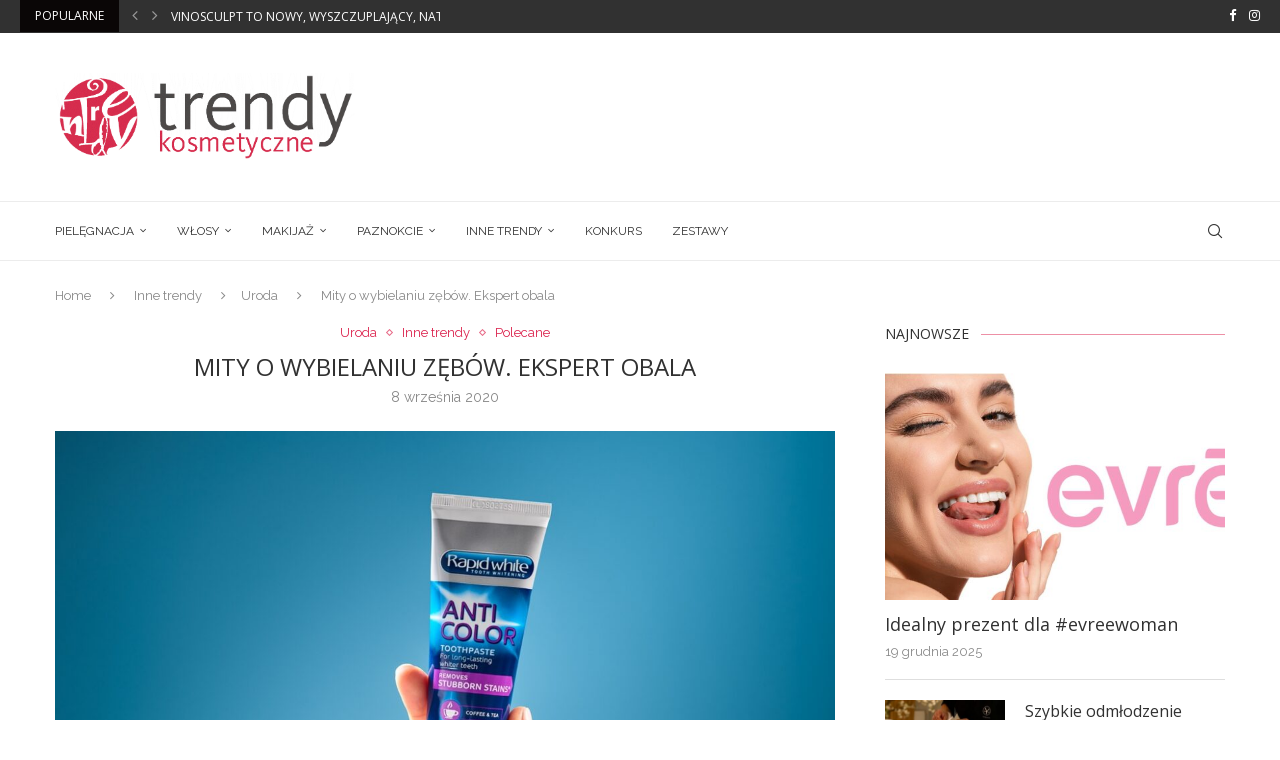

--- FILE ---
content_type: text/html; charset=UTF-8
request_url: https://trendykosmetyczne.pl/mity-o-wybielaniu-zebow-ekspert-obala/
body_size: 31248
content:
<!DOCTYPE html>
<html dir="ltr" lang="pl-PL" prefix="og: https://ogp.me/ns#">
<head>
    <meta charset="UTF-8">
    <meta http-equiv="X-UA-Compatible" content="IE=edge">
    <meta name="viewport" content="width=device-width, initial-scale=1">
    <link rel="profile" href="https://gmpg.org/xfn/11"/>
	        <link rel="shortcut icon" href="https://trendykosmetyczne.pl/wp-content/uploads/2024/03/trendy_logo_małePNG.png"
              type="image/x-icon"/>
        <link rel="apple-touch-icon" sizes="180x180" href="https://trendykosmetyczne.pl/wp-content/uploads/2024/03/trendy_logo_małePNG.png">
	    <link rel="alternate" type="application/rss+xml" title="TRENDY KOSMETYCZNE RSS Feed"
          href="https://trendykosmetyczne.pl/feed/"/>
    <link rel="alternate" type="application/atom+xml" title="TRENDY KOSMETYCZNE Atom Feed"
          href="https://trendykosmetyczne.pl/feed/atom/"/>
    <link rel="pingback" href="https://trendykosmetyczne.pl/xmlrpc.php"/>
    <!--[if lt IE 9]>
	<script src="https://trendykosmetyczne.pl/wp-content/themes/soledad/js/html5.js"></script>
	<![endif]-->
	<link rel='preconnect' href='https://fonts.googleapis.com' />
<link rel='preconnect' href='https://fonts.gstatic.com' />
<meta http-equiv='x-dns-prefetch-control' content='on'>
<link rel='dns-prefetch' href='//fonts.googleapis.com' />
<link rel='dns-prefetch' href='//fonts.gstatic.com' />
<link rel='dns-prefetch' href='//s.gravatar.com' />
<link rel='dns-prefetch' href='//www.google-analytics.com' />
		<style>.elementor-add-section-area-button.penci-library-modal-btn:hover, .penci-library-modal-btn:hover{background: #6eb48c;opacity: 0.7}.elementor-add-section-area-button.penci-library-modal-btn, .penci-library-modal-btn {margin-left: 5px;background: #6eb48c;vertical-align: top;font-size: 0 !important;}.penci-library-modal-btn:before {content: '';width: 16px;height: 16px;background-image: url('https://trendykosmetyczne.pl/wp-content/themes/soledad/images/penci-icon.png');background-position: center;background-size: contain;background-repeat: no-repeat;}#penci-library-modal .penci-elementor-template-library-template-name {text-align: right;flex: 1 0 0%;}</style>
	
		<!-- All in One SEO 4.9.3 - aioseo.com -->
	<meta name="description" content="Wokół tematu wybielania zębów narosło wiele mitów. Nasze wątpliwości budzą aspekty zarówno domowych sposobów rozjaśniania uśmiechu, jak i tych z wykorzystaniem specjalnych produktów kosmetycznych. Higienistka Anna Drobkiewicz obala najpopularniejsze mity. Domowe preparaty wybielające uszkadzają zęby – To, jak produkty wybielające wpływają na kondycję zębów, zależne jest od ich składników aktywnych. Obecnie stosuje się komponenty, które" />
	<meta name="robots" content="max-image-preview:large" />
	<meta name="author" content="trendy"/>
	<link rel="canonical" href="https://trendykosmetyczne.pl/mity-o-wybielaniu-zebow-ekspert-obala/" />
	<meta name="generator" content="All in One SEO (AIOSEO) 4.9.3" />
		<meta property="og:locale" content="pl_PL" />
		<meta property="og:site_name" content="TRENDY KOSMETYCZNE - Bądź na bieżąco i zadbaj TERAZ o siebie 🩷" />
		<meta property="og:type" content="article" />
		<meta property="og:title" content="Mity o wybielaniu zębów. Ekspert obala - TRENDY KOSMETYCZNE" />
		<meta property="og:description" content="Wokół tematu wybielania zębów narosło wiele mitów. Nasze wątpliwości budzą aspekty zarówno domowych sposobów rozjaśniania uśmiechu, jak i tych z wykorzystaniem specjalnych produktów kosmetycznych. Higienistka Anna Drobkiewicz obala najpopularniejsze mity. Domowe preparaty wybielające uszkadzają zęby – To, jak produkty wybielające wpływają na kondycję zębów, zależne jest od ich składników aktywnych. Obecnie stosuje się komponenty, które" />
		<meta property="og:url" content="https://trendykosmetyczne.pl/mity-o-wybielaniu-zebow-ekspert-obala/" />
		<meta property="article:published_time" content="2020-09-08T08:53:07+00:00" />
		<meta property="article:modified_time" content="2020-09-08T08:53:07+00:00" />
		<meta name="twitter:card" content="summary_large_image" />
		<meta name="twitter:title" content="Mity o wybielaniu zębów. Ekspert obala - TRENDY KOSMETYCZNE" />
		<meta name="twitter:description" content="Wokół tematu wybielania zębów narosło wiele mitów. Nasze wątpliwości budzą aspekty zarówno domowych sposobów rozjaśniania uśmiechu, jak i tych z wykorzystaniem specjalnych produktów kosmetycznych. Higienistka Anna Drobkiewicz obala najpopularniejsze mity. Domowe preparaty wybielające uszkadzają zęby – To, jak produkty wybielające wpływają na kondycję zębów, zależne jest od ich składników aktywnych. Obecnie stosuje się komponenty, które" />
		<script type="application/ld+json" class="aioseo-schema">
			{"@context":"https:\/\/schema.org","@graph":[{"@type":"BlogPosting","@id":"https:\/\/trendykosmetyczne.pl\/mity-o-wybielaniu-zebow-ekspert-obala\/#blogposting","name":"Mity o wybielaniu z\u0119b\u00f3w. Ekspert obala - TRENDY KOSMETYCZNE","headline":"Mity o wybielaniu z\u0119b\u00f3w. Ekspert obala","author":{"@id":"https:\/\/trendykosmetyczne.pl\/author\/trend\/#author"},"publisher":{"@id":"https:\/\/trendykosmetyczne.pl\/#organization"},"image":{"@type":"ImageObject","url":"https:\/\/trendykosmetyczne.pl\/wp-content\/uploads\/2020\/09\/Rapid-White-Pasta-Set.jpg","width":1200,"height":900},"datePublished":"2020-09-08T08:53:07+01:00","dateModified":"2020-09-08T08:53:07+01:00","inLanguage":"pl-PL","mainEntityOfPage":{"@id":"https:\/\/trendykosmetyczne.pl\/mity-o-wybielaniu-zebow-ekspert-obala\/#webpage"},"isPartOf":{"@id":"https:\/\/trendykosmetyczne.pl\/mity-o-wybielaniu-zebow-ekspert-obala\/#webpage"},"articleSection":"Uroda, Inne trendy, Polecane, pasta do z\u0119b\u00f3w, pasta wybielaj\u0105ca, Rapid White"},{"@type":"BreadcrumbList","@id":"https:\/\/trendykosmetyczne.pl\/mity-o-wybielaniu-zebow-ekspert-obala\/#breadcrumblist","itemListElement":[{"@type":"ListItem","@id":"https:\/\/trendykosmetyczne.pl#listItem","position":1,"name":"Home","item":"https:\/\/trendykosmetyczne.pl","nextItem":{"@type":"ListItem","@id":"https:\/\/trendykosmetyczne.pl\/category\/inne_trendy\/#listItem","name":"Inne trendy"}},{"@type":"ListItem","@id":"https:\/\/trendykosmetyczne.pl\/category\/inne_trendy\/#listItem","position":2,"name":"Inne trendy","item":"https:\/\/trendykosmetyczne.pl\/category\/inne_trendy\/","nextItem":{"@type":"ListItem","@id":"https:\/\/trendykosmetyczne.pl\/category\/inne_trendy\/uroda\/#listItem","name":"Uroda"},"previousItem":{"@type":"ListItem","@id":"https:\/\/trendykosmetyczne.pl#listItem","name":"Home"}},{"@type":"ListItem","@id":"https:\/\/trendykosmetyczne.pl\/category\/inne_trendy\/uroda\/#listItem","position":3,"name":"Uroda","item":"https:\/\/trendykosmetyczne.pl\/category\/inne_trendy\/uroda\/","nextItem":{"@type":"ListItem","@id":"https:\/\/trendykosmetyczne.pl\/mity-o-wybielaniu-zebow-ekspert-obala\/#listItem","name":"Mity o wybielaniu z\u0119b\u00f3w. Ekspert obala"},"previousItem":{"@type":"ListItem","@id":"https:\/\/trendykosmetyczne.pl\/category\/inne_trendy\/#listItem","name":"Inne trendy"}},{"@type":"ListItem","@id":"https:\/\/trendykosmetyczne.pl\/mity-o-wybielaniu-zebow-ekspert-obala\/#listItem","position":4,"name":"Mity o wybielaniu z\u0119b\u00f3w. Ekspert obala","previousItem":{"@type":"ListItem","@id":"https:\/\/trendykosmetyczne.pl\/category\/inne_trendy\/uroda\/#listItem","name":"Uroda"}}]},{"@type":"Organization","@id":"https:\/\/trendykosmetyczne.pl\/#organization","name":"Trendy kosmetyczne","description":"B\u0105d\u017a na bie\u017c\u0105co i zadbaj TERAZ o siebie \ud83e\ude77","url":"https:\/\/trendykosmetyczne.pl\/"},{"@type":"Person","@id":"https:\/\/trendykosmetyczne.pl\/author\/trend\/#author","url":"https:\/\/trendykosmetyczne.pl\/author\/trend\/","name":"trendy","image":{"@type":"ImageObject","@id":"https:\/\/trendykosmetyczne.pl\/mity-o-wybielaniu-zebow-ekspert-obala\/#authorImage","url":"https:\/\/secure.gravatar.com\/avatar\/851cfde0f03491355704743f3b22380cd4bfa54c55fd7838637ec587b2b321e1?s=96&d=mm&r=g","width":96,"height":96,"caption":"trendy"}},{"@type":"WebPage","@id":"https:\/\/trendykosmetyczne.pl\/mity-o-wybielaniu-zebow-ekspert-obala\/#webpage","url":"https:\/\/trendykosmetyczne.pl\/mity-o-wybielaniu-zebow-ekspert-obala\/","name":"Mity o wybielaniu z\u0119b\u00f3w. Ekspert obala - TRENDY KOSMETYCZNE","description":"Wok\u00f3\u0142 tematu wybielania z\u0119b\u00f3w naros\u0142o wiele mit\u00f3w. Nasze w\u0105tpliwo\u015bci budz\u0105 aspekty zar\u00f3wno domowych sposob\u00f3w rozja\u015bniania u\u015bmiechu, jak i tych z wykorzystaniem specjalnych produkt\u00f3w kosmetycznych. Higienistka Anna Drobkiewicz obala najpopularniejsze mity. Domowe preparaty wybielaj\u0105ce uszkadzaj\u0105 z\u0119by \u2013 To, jak produkty wybielaj\u0105ce wp\u0142ywaj\u0105 na kondycj\u0119 z\u0119b\u00f3w, zale\u017cne jest od ich sk\u0142adnik\u00f3w aktywnych. Obecnie stosuje si\u0119 komponenty, kt\u00f3re","inLanguage":"pl-PL","isPartOf":{"@id":"https:\/\/trendykosmetyczne.pl\/#website"},"breadcrumb":{"@id":"https:\/\/trendykosmetyczne.pl\/mity-o-wybielaniu-zebow-ekspert-obala\/#breadcrumblist"},"author":{"@id":"https:\/\/trendykosmetyczne.pl\/author\/trend\/#author"},"creator":{"@id":"https:\/\/trendykosmetyczne.pl\/author\/trend\/#author"},"image":{"@type":"ImageObject","url":"https:\/\/trendykosmetyczne.pl\/wp-content\/uploads\/2020\/09\/Rapid-White-Pasta-Set.jpg","@id":"https:\/\/trendykosmetyczne.pl\/mity-o-wybielaniu-zebow-ekspert-obala\/#mainImage","width":1200,"height":900},"primaryImageOfPage":{"@id":"https:\/\/trendykosmetyczne.pl\/mity-o-wybielaniu-zebow-ekspert-obala\/#mainImage"},"datePublished":"2020-09-08T08:53:07+01:00","dateModified":"2020-09-08T08:53:07+01:00"},{"@type":"WebSite","@id":"https:\/\/trendykosmetyczne.pl\/#website","url":"https:\/\/trendykosmetyczne.pl\/","name":"Trendy kosmetyczne","description":"B\u0105d\u017a na bie\u017c\u0105co i zadbaj TERAZ o siebie \ud83e\ude77","inLanguage":"pl-PL","publisher":{"@id":"https:\/\/trendykosmetyczne.pl\/#organization"}}]}
		</script>
		<!-- All in One SEO -->


	<!-- This site is optimized with the Yoast SEO plugin v25.4 - https://yoast.com/wordpress/plugins/seo/ -->
	<title>Mity o wybielaniu zębów. Ekspert obala - TRENDY KOSMETYCZNE</title>
	<meta name="description" content="Wokół tematu wybielania zębów narosło wiele mitów. Nasze wątpliwości budzą aspekty zarówno domowych sposobów rozjaśniania uśmiechu, jak i tych z wykorzystaniem specjalnych produktów kosmetycznych. Higienistka Anna Drobkiewicz obala najpopularniejsze mity." />
	<link rel="canonical" href="https://trendykosmetyczne.pl/mity-o-wybielaniu-zebow-ekspert-obala/" />
	<meta property="og:locale" content="pl_PL" />
	<meta property="og:type" content="article" />
	<meta property="og:title" content="Mity o wybielaniu zębów. Ekspert obala" />
	<meta property="og:description" content="Wokół tematu wybielania zębów narosło wiele mitów. Nasze wątpliwości budzą aspekty zarówno domowych sposobów rozjaśniania uśmiechu, jak i tych z wykorzystaniem specjalnych produktów kosmetycznych. Higienistka Anna Drobkiewicz obala najpopularniejsze mity." />
	<meta property="og:url" content="https://trendykosmetyczne.pl/mity-o-wybielaniu-zebow-ekspert-obala/" />
	<meta property="og:site_name" content="TRENDY KOSMETYCZNE" />
	<meta property="article:publisher" content="https://www.facebook.com/profile.php?id=61557152822370" />
	<meta property="article:author" content="https://www.facebook.com/profile.php?id=61557152822370" />
	<meta property="article:published_time" content="2020-09-08T08:53:07+00:00" />
	<meta property="og:image" content="https://trendykosmetyczne.pl/wp-content/uploads/2020/09/Rapid-White-Pasta-Set.jpg" />
	<meta property="og:image:width" content="1200" />
	<meta property="og:image:height" content="900" />
	<meta property="og:image:type" content="image/jpeg" />
	<meta name="author" content="trendy" />
	<meta name="twitter:card" content="summary_large_image" />
	<meta name="twitter:label1" content="Napisane przez" />
	<meta name="twitter:data1" content="trendy" />
	<meta name="twitter:label2" content="Szacowany czas czytania" />
	<meta name="twitter:data2" content="2 minuty" />
	<script type="application/ld+json" class="yoast-schema-graph">{"@context":"https://schema.org","@graph":[{"@type":"Article","@id":"https://trendykosmetyczne.pl/mity-o-wybielaniu-zebow-ekspert-obala/#article","isPartOf":{"@id":"https://trendykosmetyczne.pl/mity-o-wybielaniu-zebow-ekspert-obala/"},"author":{"name":"trendy","@id":"https://trendykosmetyczne.pl/#/schema/person/57e865a94527faf5e9c471a0227ee4d7"},"headline":"Mity o wybielaniu zębów. Ekspert obala","datePublished":"2020-09-08T08:53:07+00:00","mainEntityOfPage":{"@id":"https://trendykosmetyczne.pl/mity-o-wybielaniu-zebow-ekspert-obala/"},"wordCount":480,"commentCount":0,"publisher":{"@id":"https://trendykosmetyczne.pl/#organization"},"image":{"@id":"https://trendykosmetyczne.pl/mity-o-wybielaniu-zebow-ekspert-obala/#primaryimage"},"thumbnailUrl":"https://trendykosmetyczne.pl/wp-content/uploads/2020/09/Rapid-White-Pasta-Set.jpg","keywords":["pasta do zębów","pasta wybielająca","Rapid White"],"articleSection":["Uroda","Inne trendy","Polecane"],"inLanguage":"pl-PL","potentialAction":[{"@type":"CommentAction","name":"Comment","target":["https://trendykosmetyczne.pl/mity-o-wybielaniu-zebow-ekspert-obala/#respond"]}]},{"@type":"WebPage","@id":"https://trendykosmetyczne.pl/mity-o-wybielaniu-zebow-ekspert-obala/","url":"https://trendykosmetyczne.pl/mity-o-wybielaniu-zebow-ekspert-obala/","name":"Mity o wybielaniu zębów. Ekspert obala","isPartOf":{"@id":"https://trendykosmetyczne.pl/#website"},"primaryImageOfPage":{"@id":"https://trendykosmetyczne.pl/mity-o-wybielaniu-zebow-ekspert-obala/#primaryimage"},"image":{"@id":"https://trendykosmetyczne.pl/mity-o-wybielaniu-zebow-ekspert-obala/#primaryimage"},"thumbnailUrl":"https://trendykosmetyczne.pl/wp-content/uploads/2020/09/Rapid-White-Pasta-Set.jpg","datePublished":"2020-09-08T08:53:07+00:00","description":"Wokół tematu wybielania zębów narosło wiele mitów. Nasze wątpliwości budzą aspekty zarówno domowych sposobów rozjaśniania uśmiechu, jak i tych z wykorzystaniem specjalnych produktów kosmetycznych. Higienistka Anna Drobkiewicz obala najpopularniejsze mity.","breadcrumb":{"@id":"https://trendykosmetyczne.pl/mity-o-wybielaniu-zebow-ekspert-obala/#breadcrumb"},"inLanguage":"pl-PL","potentialAction":[{"@type":"ReadAction","target":["https://trendykosmetyczne.pl/mity-o-wybielaniu-zebow-ekspert-obala/"]}]},{"@type":"ImageObject","inLanguage":"pl-PL","@id":"https://trendykosmetyczne.pl/mity-o-wybielaniu-zebow-ekspert-obala/#primaryimage","url":"https://trendykosmetyczne.pl/wp-content/uploads/2020/09/Rapid-White-Pasta-Set.jpg","contentUrl":"https://trendykosmetyczne.pl/wp-content/uploads/2020/09/Rapid-White-Pasta-Set.jpg","width":1200,"height":900},{"@type":"BreadcrumbList","@id":"https://trendykosmetyczne.pl/mity-o-wybielaniu-zebow-ekspert-obala/#breadcrumb","itemListElement":[{"@type":"ListItem","position":1,"name":"Strona główna","item":"https://trendykosmetyczne.pl/"},{"@type":"ListItem","position":2,"name":"Mity o wybielaniu zębów. Ekspert obala"}]},{"@type":"WebSite","@id":"https://trendykosmetyczne.pl/#website","url":"https://trendykosmetyczne.pl/","name":"Trendy kosmetyczne","description":"Bądź na bieżąco i zadbaj TERAZ o siebie &#x1fa77;","publisher":{"@id":"https://trendykosmetyczne.pl/#organization"},"potentialAction":[{"@type":"SearchAction","target":{"@type":"EntryPoint","urlTemplate":"https://trendykosmetyczne.pl/?s={search_term_string}"},"query-input":{"@type":"PropertyValueSpecification","valueRequired":true,"valueName":"search_term_string"}}],"inLanguage":"pl-PL"},{"@type":"Organization","@id":"https://trendykosmetyczne.pl/#organization","name":"Trendy kosmetyczne","url":"https://trendykosmetyczne.pl/","logo":{"@type":"ImageObject","inLanguage":"pl-PL","@id":"https://trendykosmetyczne.pl/#/schema/logo/image/","url":"https://trendykosmetyczne.pl/wp-content/uploads/2024/03/trendy_logo.png","contentUrl":"https://trendykosmetyczne.pl/wp-content/uploads/2024/03/trendy_logo.png","width":1806,"height":529,"caption":"Trendy kosmetyczne"},"image":{"@id":"https://trendykosmetyczne.pl/#/schema/logo/image/"},"sameAs":["https://www.facebook.com/profile.php?id=61557152822370","https://www.instagram.com/trendykosmetyczne.pl/"]},{"@type":"Person","@id":"https://trendykosmetyczne.pl/#/schema/person/57e865a94527faf5e9c471a0227ee4d7","name":"trendy","image":{"@type":"ImageObject","inLanguage":"pl-PL","@id":"https://trendykosmetyczne.pl/#/schema/person/image/","url":"https://secure.gravatar.com/avatar/851cfde0f03491355704743f3b22380cd4bfa54c55fd7838637ec587b2b321e1?s=96&d=mm&r=g","contentUrl":"https://secure.gravatar.com/avatar/851cfde0f03491355704743f3b22380cd4bfa54c55fd7838637ec587b2b321e1?s=96&d=mm&r=g","caption":"trendy"},"sameAs":["https://www.facebook.com/profile.php?id=61557152822370"],"url":"https://trendykosmetyczne.pl/author/trend/"}]}</script>
	<!-- / Yoast SEO plugin. -->


<link rel='dns-prefetch' href='//fonts.googleapis.com' />
<link rel="alternate" type="application/rss+xml" title="TRENDY KOSMETYCZNE &raquo; Kanał z wpisami" href="https://trendykosmetyczne.pl/feed/" />
<link rel="alternate" type="application/rss+xml" title="TRENDY KOSMETYCZNE &raquo; Kanał z komentarzami" href="https://trendykosmetyczne.pl/comments/feed/" />
<link rel="alternate" type="application/rss+xml" title="TRENDY KOSMETYCZNE &raquo; Mity o wybielaniu zębów. Ekspert obala Kanał z komentarzami" href="https://trendykosmetyczne.pl/mity-o-wybielaniu-zebow-ekspert-obala/feed/" />
<link rel="alternate" title="oEmbed (JSON)" type="application/json+oembed" href="https://trendykosmetyczne.pl/wp-json/oembed/1.0/embed?url=https%3A%2F%2Ftrendykosmetyczne.pl%2Fmity-o-wybielaniu-zebow-ekspert-obala%2F" />
<link rel="alternate" title="oEmbed (XML)" type="text/xml+oembed" href="https://trendykosmetyczne.pl/wp-json/oembed/1.0/embed?url=https%3A%2F%2Ftrendykosmetyczne.pl%2Fmity-o-wybielaniu-zebow-ekspert-obala%2F&#038;format=xml" />
		<!-- This site uses the Google Analytics by MonsterInsights plugin v9.11.1 - Using Analytics tracking - https://www.monsterinsights.com/ -->
							<script src="//www.googletagmanager.com/gtag/js?id=G-47ZNJ4N6E3"  data-cfasync="false" data-wpfc-render="false" type="text/javascript" async></script>
			<script data-cfasync="false" data-wpfc-render="false" type="text/javascript">
				var mi_version = '9.11.1';
				var mi_track_user = true;
				var mi_no_track_reason = '';
								var MonsterInsightsDefaultLocations = {"page_location":"https:\/\/trendykosmetyczne.pl\/mity-o-wybielaniu-zebow-ekspert-obala\/"};
								if ( typeof MonsterInsightsPrivacyGuardFilter === 'function' ) {
					var MonsterInsightsLocations = (typeof MonsterInsightsExcludeQuery === 'object') ? MonsterInsightsPrivacyGuardFilter( MonsterInsightsExcludeQuery ) : MonsterInsightsPrivacyGuardFilter( MonsterInsightsDefaultLocations );
				} else {
					var MonsterInsightsLocations = (typeof MonsterInsightsExcludeQuery === 'object') ? MonsterInsightsExcludeQuery : MonsterInsightsDefaultLocations;
				}

								var disableStrs = [
										'ga-disable-G-47ZNJ4N6E3',
									];

				/* Function to detect opted out users */
				function __gtagTrackerIsOptedOut() {
					for (var index = 0; index < disableStrs.length; index++) {
						if (document.cookie.indexOf(disableStrs[index] + '=true') > -1) {
							return true;
						}
					}

					return false;
				}

				/* Disable tracking if the opt-out cookie exists. */
				if (__gtagTrackerIsOptedOut()) {
					for (var index = 0; index < disableStrs.length; index++) {
						window[disableStrs[index]] = true;
					}
				}

				/* Opt-out function */
				function __gtagTrackerOptout() {
					for (var index = 0; index < disableStrs.length; index++) {
						document.cookie = disableStrs[index] + '=true; expires=Thu, 31 Dec 2099 23:59:59 UTC; path=/';
						window[disableStrs[index]] = true;
					}
				}

				if ('undefined' === typeof gaOptout) {
					function gaOptout() {
						__gtagTrackerOptout();
					}
				}
								window.dataLayer = window.dataLayer || [];

				window.MonsterInsightsDualTracker = {
					helpers: {},
					trackers: {},
				};
				if (mi_track_user) {
					function __gtagDataLayer() {
						dataLayer.push(arguments);
					}

					function __gtagTracker(type, name, parameters) {
						if (!parameters) {
							parameters = {};
						}

						if (parameters.send_to) {
							__gtagDataLayer.apply(null, arguments);
							return;
						}

						if (type === 'event') {
														parameters.send_to = monsterinsights_frontend.v4_id;
							var hookName = name;
							if (typeof parameters['event_category'] !== 'undefined') {
								hookName = parameters['event_category'] + ':' + name;
							}

							if (typeof MonsterInsightsDualTracker.trackers[hookName] !== 'undefined') {
								MonsterInsightsDualTracker.trackers[hookName](parameters);
							} else {
								__gtagDataLayer('event', name, parameters);
							}
							
						} else {
							__gtagDataLayer.apply(null, arguments);
						}
					}

					__gtagTracker('js', new Date());
					__gtagTracker('set', {
						'developer_id.dZGIzZG': true,
											});
					if ( MonsterInsightsLocations.page_location ) {
						__gtagTracker('set', MonsterInsightsLocations);
					}
										__gtagTracker('config', 'G-47ZNJ4N6E3', {"forceSSL":"true","link_attribution":"true"} );
										window.gtag = __gtagTracker;										(function () {
						/* https://developers.google.com/analytics/devguides/collection/analyticsjs/ */
						/* ga and __gaTracker compatibility shim. */
						var noopfn = function () {
							return null;
						};
						var newtracker = function () {
							return new Tracker();
						};
						var Tracker = function () {
							return null;
						};
						var p = Tracker.prototype;
						p.get = noopfn;
						p.set = noopfn;
						p.send = function () {
							var args = Array.prototype.slice.call(arguments);
							args.unshift('send');
							__gaTracker.apply(null, args);
						};
						var __gaTracker = function () {
							var len = arguments.length;
							if (len === 0) {
								return;
							}
							var f = arguments[len - 1];
							if (typeof f !== 'object' || f === null || typeof f.hitCallback !== 'function') {
								if ('send' === arguments[0]) {
									var hitConverted, hitObject = false, action;
									if ('event' === arguments[1]) {
										if ('undefined' !== typeof arguments[3]) {
											hitObject = {
												'eventAction': arguments[3],
												'eventCategory': arguments[2],
												'eventLabel': arguments[4],
												'value': arguments[5] ? arguments[5] : 1,
											}
										}
									}
									if ('pageview' === arguments[1]) {
										if ('undefined' !== typeof arguments[2]) {
											hitObject = {
												'eventAction': 'page_view',
												'page_path': arguments[2],
											}
										}
									}
									if (typeof arguments[2] === 'object') {
										hitObject = arguments[2];
									}
									if (typeof arguments[5] === 'object') {
										Object.assign(hitObject, arguments[5]);
									}
									if ('undefined' !== typeof arguments[1].hitType) {
										hitObject = arguments[1];
										if ('pageview' === hitObject.hitType) {
											hitObject.eventAction = 'page_view';
										}
									}
									if (hitObject) {
										action = 'timing' === arguments[1].hitType ? 'timing_complete' : hitObject.eventAction;
										hitConverted = mapArgs(hitObject);
										__gtagTracker('event', action, hitConverted);
									}
								}
								return;
							}

							function mapArgs(args) {
								var arg, hit = {};
								var gaMap = {
									'eventCategory': 'event_category',
									'eventAction': 'event_action',
									'eventLabel': 'event_label',
									'eventValue': 'event_value',
									'nonInteraction': 'non_interaction',
									'timingCategory': 'event_category',
									'timingVar': 'name',
									'timingValue': 'value',
									'timingLabel': 'event_label',
									'page': 'page_path',
									'location': 'page_location',
									'title': 'page_title',
									'referrer' : 'page_referrer',
								};
								for (arg in args) {
																		if (!(!args.hasOwnProperty(arg) || !gaMap.hasOwnProperty(arg))) {
										hit[gaMap[arg]] = args[arg];
									} else {
										hit[arg] = args[arg];
									}
								}
								return hit;
							}

							try {
								f.hitCallback();
							} catch (ex) {
							}
						};
						__gaTracker.create = newtracker;
						__gaTracker.getByName = newtracker;
						__gaTracker.getAll = function () {
							return [];
						};
						__gaTracker.remove = noopfn;
						__gaTracker.loaded = true;
						window['__gaTracker'] = __gaTracker;
					})();
									} else {
										console.log("");
					(function () {
						function __gtagTracker() {
							return null;
						}

						window['__gtagTracker'] = __gtagTracker;
						window['gtag'] = __gtagTracker;
					})();
									}
			</script>
							<!-- / Google Analytics by MonsterInsights -->
		<style id='wp-img-auto-sizes-contain-inline-css' type='text/css'>
img:is([sizes=auto i],[sizes^="auto," i]){contain-intrinsic-size:3000px 1500px}
/*# sourceURL=wp-img-auto-sizes-contain-inline-css */
</style>
<style id='wp-emoji-styles-inline-css' type='text/css'>

	img.wp-smiley, img.emoji {
		display: inline !important;
		border: none !important;
		box-shadow: none !important;
		height: 1em !important;
		width: 1em !important;
		margin: 0 0.07em !important;
		vertical-align: -0.1em !important;
		background: none !important;
		padding: 0 !important;
	}
/*# sourceURL=wp-emoji-styles-inline-css */
</style>
<link rel='stylesheet' id='wp-block-library-css' href='https://trendykosmetyczne.pl/wp-includes/css/dist/block-library/style.min.css?ver=ec0b01bd90d51ea963779851a95f19c4' type='text/css' media='all' />
<style id='global-styles-inline-css' type='text/css'>
:root{--wp--preset--aspect-ratio--square: 1;--wp--preset--aspect-ratio--4-3: 4/3;--wp--preset--aspect-ratio--3-4: 3/4;--wp--preset--aspect-ratio--3-2: 3/2;--wp--preset--aspect-ratio--2-3: 2/3;--wp--preset--aspect-ratio--16-9: 16/9;--wp--preset--aspect-ratio--9-16: 9/16;--wp--preset--color--black: #000000;--wp--preset--color--cyan-bluish-gray: #abb8c3;--wp--preset--color--white: #ffffff;--wp--preset--color--pale-pink: #f78da7;--wp--preset--color--vivid-red: #cf2e2e;--wp--preset--color--luminous-vivid-orange: #ff6900;--wp--preset--color--luminous-vivid-amber: #fcb900;--wp--preset--color--light-green-cyan: #7bdcb5;--wp--preset--color--vivid-green-cyan: #00d084;--wp--preset--color--pale-cyan-blue: #8ed1fc;--wp--preset--color--vivid-cyan-blue: #0693e3;--wp--preset--color--vivid-purple: #9b51e0;--wp--preset--gradient--vivid-cyan-blue-to-vivid-purple: linear-gradient(135deg,rgb(6,147,227) 0%,rgb(155,81,224) 100%);--wp--preset--gradient--light-green-cyan-to-vivid-green-cyan: linear-gradient(135deg,rgb(122,220,180) 0%,rgb(0,208,130) 100%);--wp--preset--gradient--luminous-vivid-amber-to-luminous-vivid-orange: linear-gradient(135deg,rgb(252,185,0) 0%,rgb(255,105,0) 100%);--wp--preset--gradient--luminous-vivid-orange-to-vivid-red: linear-gradient(135deg,rgb(255,105,0) 0%,rgb(207,46,46) 100%);--wp--preset--gradient--very-light-gray-to-cyan-bluish-gray: linear-gradient(135deg,rgb(238,238,238) 0%,rgb(169,184,195) 100%);--wp--preset--gradient--cool-to-warm-spectrum: linear-gradient(135deg,rgb(74,234,220) 0%,rgb(151,120,209) 20%,rgb(207,42,186) 40%,rgb(238,44,130) 60%,rgb(251,105,98) 80%,rgb(254,248,76) 100%);--wp--preset--gradient--blush-light-purple: linear-gradient(135deg,rgb(255,206,236) 0%,rgb(152,150,240) 100%);--wp--preset--gradient--blush-bordeaux: linear-gradient(135deg,rgb(254,205,165) 0%,rgb(254,45,45) 50%,rgb(107,0,62) 100%);--wp--preset--gradient--luminous-dusk: linear-gradient(135deg,rgb(255,203,112) 0%,rgb(199,81,192) 50%,rgb(65,88,208) 100%);--wp--preset--gradient--pale-ocean: linear-gradient(135deg,rgb(255,245,203) 0%,rgb(182,227,212) 50%,rgb(51,167,181) 100%);--wp--preset--gradient--electric-grass: linear-gradient(135deg,rgb(202,248,128) 0%,rgb(113,206,126) 100%);--wp--preset--gradient--midnight: linear-gradient(135deg,rgb(2,3,129) 0%,rgb(40,116,252) 100%);--wp--preset--font-size--small: 12px;--wp--preset--font-size--medium: 20px;--wp--preset--font-size--large: 32px;--wp--preset--font-size--x-large: 42px;--wp--preset--font-size--normal: 14px;--wp--preset--font-size--huge: 42px;--wp--preset--spacing--20: 0.44rem;--wp--preset--spacing--30: 0.67rem;--wp--preset--spacing--40: 1rem;--wp--preset--spacing--50: 1.5rem;--wp--preset--spacing--60: 2.25rem;--wp--preset--spacing--70: 3.38rem;--wp--preset--spacing--80: 5.06rem;--wp--preset--shadow--natural: 6px 6px 9px rgba(0, 0, 0, 0.2);--wp--preset--shadow--deep: 12px 12px 50px rgba(0, 0, 0, 0.4);--wp--preset--shadow--sharp: 6px 6px 0px rgba(0, 0, 0, 0.2);--wp--preset--shadow--outlined: 6px 6px 0px -3px rgb(255, 255, 255), 6px 6px rgb(0, 0, 0);--wp--preset--shadow--crisp: 6px 6px 0px rgb(0, 0, 0);}:where(.is-layout-flex){gap: 0.5em;}:where(.is-layout-grid){gap: 0.5em;}body .is-layout-flex{display: flex;}.is-layout-flex{flex-wrap: wrap;align-items: center;}.is-layout-flex > :is(*, div){margin: 0;}body .is-layout-grid{display: grid;}.is-layout-grid > :is(*, div){margin: 0;}:where(.wp-block-columns.is-layout-flex){gap: 2em;}:where(.wp-block-columns.is-layout-grid){gap: 2em;}:where(.wp-block-post-template.is-layout-flex){gap: 1.25em;}:where(.wp-block-post-template.is-layout-grid){gap: 1.25em;}.has-black-color{color: var(--wp--preset--color--black) !important;}.has-cyan-bluish-gray-color{color: var(--wp--preset--color--cyan-bluish-gray) !important;}.has-white-color{color: var(--wp--preset--color--white) !important;}.has-pale-pink-color{color: var(--wp--preset--color--pale-pink) !important;}.has-vivid-red-color{color: var(--wp--preset--color--vivid-red) !important;}.has-luminous-vivid-orange-color{color: var(--wp--preset--color--luminous-vivid-orange) !important;}.has-luminous-vivid-amber-color{color: var(--wp--preset--color--luminous-vivid-amber) !important;}.has-light-green-cyan-color{color: var(--wp--preset--color--light-green-cyan) !important;}.has-vivid-green-cyan-color{color: var(--wp--preset--color--vivid-green-cyan) !important;}.has-pale-cyan-blue-color{color: var(--wp--preset--color--pale-cyan-blue) !important;}.has-vivid-cyan-blue-color{color: var(--wp--preset--color--vivid-cyan-blue) !important;}.has-vivid-purple-color{color: var(--wp--preset--color--vivid-purple) !important;}.has-black-background-color{background-color: var(--wp--preset--color--black) !important;}.has-cyan-bluish-gray-background-color{background-color: var(--wp--preset--color--cyan-bluish-gray) !important;}.has-white-background-color{background-color: var(--wp--preset--color--white) !important;}.has-pale-pink-background-color{background-color: var(--wp--preset--color--pale-pink) !important;}.has-vivid-red-background-color{background-color: var(--wp--preset--color--vivid-red) !important;}.has-luminous-vivid-orange-background-color{background-color: var(--wp--preset--color--luminous-vivid-orange) !important;}.has-luminous-vivid-amber-background-color{background-color: var(--wp--preset--color--luminous-vivid-amber) !important;}.has-light-green-cyan-background-color{background-color: var(--wp--preset--color--light-green-cyan) !important;}.has-vivid-green-cyan-background-color{background-color: var(--wp--preset--color--vivid-green-cyan) !important;}.has-pale-cyan-blue-background-color{background-color: var(--wp--preset--color--pale-cyan-blue) !important;}.has-vivid-cyan-blue-background-color{background-color: var(--wp--preset--color--vivid-cyan-blue) !important;}.has-vivid-purple-background-color{background-color: var(--wp--preset--color--vivid-purple) !important;}.has-black-border-color{border-color: var(--wp--preset--color--black) !important;}.has-cyan-bluish-gray-border-color{border-color: var(--wp--preset--color--cyan-bluish-gray) !important;}.has-white-border-color{border-color: var(--wp--preset--color--white) !important;}.has-pale-pink-border-color{border-color: var(--wp--preset--color--pale-pink) !important;}.has-vivid-red-border-color{border-color: var(--wp--preset--color--vivid-red) !important;}.has-luminous-vivid-orange-border-color{border-color: var(--wp--preset--color--luminous-vivid-orange) !important;}.has-luminous-vivid-amber-border-color{border-color: var(--wp--preset--color--luminous-vivid-amber) !important;}.has-light-green-cyan-border-color{border-color: var(--wp--preset--color--light-green-cyan) !important;}.has-vivid-green-cyan-border-color{border-color: var(--wp--preset--color--vivid-green-cyan) !important;}.has-pale-cyan-blue-border-color{border-color: var(--wp--preset--color--pale-cyan-blue) !important;}.has-vivid-cyan-blue-border-color{border-color: var(--wp--preset--color--vivid-cyan-blue) !important;}.has-vivid-purple-border-color{border-color: var(--wp--preset--color--vivid-purple) !important;}.has-vivid-cyan-blue-to-vivid-purple-gradient-background{background: var(--wp--preset--gradient--vivid-cyan-blue-to-vivid-purple) !important;}.has-light-green-cyan-to-vivid-green-cyan-gradient-background{background: var(--wp--preset--gradient--light-green-cyan-to-vivid-green-cyan) !important;}.has-luminous-vivid-amber-to-luminous-vivid-orange-gradient-background{background: var(--wp--preset--gradient--luminous-vivid-amber-to-luminous-vivid-orange) !important;}.has-luminous-vivid-orange-to-vivid-red-gradient-background{background: var(--wp--preset--gradient--luminous-vivid-orange-to-vivid-red) !important;}.has-very-light-gray-to-cyan-bluish-gray-gradient-background{background: var(--wp--preset--gradient--very-light-gray-to-cyan-bluish-gray) !important;}.has-cool-to-warm-spectrum-gradient-background{background: var(--wp--preset--gradient--cool-to-warm-spectrum) !important;}.has-blush-light-purple-gradient-background{background: var(--wp--preset--gradient--blush-light-purple) !important;}.has-blush-bordeaux-gradient-background{background: var(--wp--preset--gradient--blush-bordeaux) !important;}.has-luminous-dusk-gradient-background{background: var(--wp--preset--gradient--luminous-dusk) !important;}.has-pale-ocean-gradient-background{background: var(--wp--preset--gradient--pale-ocean) !important;}.has-electric-grass-gradient-background{background: var(--wp--preset--gradient--electric-grass) !important;}.has-midnight-gradient-background{background: var(--wp--preset--gradient--midnight) !important;}.has-small-font-size{font-size: var(--wp--preset--font-size--small) !important;}.has-medium-font-size{font-size: var(--wp--preset--font-size--medium) !important;}.has-large-font-size{font-size: var(--wp--preset--font-size--large) !important;}.has-x-large-font-size{font-size: var(--wp--preset--font-size--x-large) !important;}
/*# sourceURL=global-styles-inline-css */
</style>

<style id='classic-theme-styles-inline-css' type='text/css'>
/*! This file is auto-generated */
.wp-block-button__link{color:#fff;background-color:#32373c;border-radius:9999px;box-shadow:none;text-decoration:none;padding:calc(.667em + 2px) calc(1.333em + 2px);font-size:1.125em}.wp-block-file__button{background:#32373c;color:#fff;text-decoration:none}
/*# sourceURL=/wp-includes/css/classic-themes.min.css */
</style>
<link rel='stylesheet' id='contact-form-7-css' href='https://trendykosmetyczne.pl/wp-content/plugins/contact-form-7/includes/css/styles.css?ver=6.1' type='text/css' media='all' />
<link rel='stylesheet' id='penci-review-css' href='https://trendykosmetyczne.pl/wp-content/plugins/penci-review/css/style.css?ver=3.3' type='text/css' media='all' />
<link rel='stylesheet' id='penci-oswald-css' href='//fonts.googleapis.com/css?family=Oswald%3A400&#038;display=swap&#038;ver=6.9' type='text/css' media='all' />
<link rel='stylesheet' id='widgetopts-styles-css' href='https://trendykosmetyczne.pl/wp-content/plugins/widget-options/assets/css/widget-options.css?ver=4.1.1' type='text/css' media='all' />
<link rel='stylesheet' id='penci-fonts-css' href='https://fonts.googleapis.com/css?family=Open+Sans%3A300%2C300italic%2C400%2C400italic%2C500%2C500italic%2C700%2C700italic%2C800%2C800italic%7CRaleway%3A300%2C300italic%2C400%2C400italic%2C500%2C500italic%2C600%2C600italic%2C700%2C700italic%2C800%2C800italic%26subset%3Dlatin%2Ccyrillic%2Ccyrillic-ext%2Cgreek%2Cgreek-ext%2Clatin-ext&#038;display=swap&#038;ver=8.5.0' type='text/css' media='all' />
<link rel='stylesheet' id='penci-main-style-css' href='https://trendykosmetyczne.pl/wp-content/themes/soledad/main.css?ver=8.5.0' type='text/css' media='all' />
<link rel='stylesheet' id='penci-swiper-bundle-css' href='https://trendykosmetyczne.pl/wp-content/themes/soledad/css/swiper-bundle.min.css?ver=8.5.0' type='text/css' media='all' />
<link rel='stylesheet' id='penci-font-awesomeold-css' href='https://trendykosmetyczne.pl/wp-content/themes/soledad/css/font-awesome.4.7.0.swap.min.css?ver=4.7.0' type='text/css' media='all' />
<link rel='stylesheet' id='penci_icon-css' href='https://trendykosmetyczne.pl/wp-content/themes/soledad/css/penci-icon.css?ver=8.5.0' type='text/css' media='all' />
<link rel='stylesheet' id='penci_style-css' href='https://trendykosmetyczne.pl/wp-content/themes/soledad/style.css?ver=8.5.0' type='text/css' media='all' />
<link rel='stylesheet' id='penci_social_counter-css' href='https://trendykosmetyczne.pl/wp-content/themes/soledad/css/social-counter.css?ver=8.5.0' type='text/css' media='all' />
<link rel='stylesheet' id='elementor-icons-css' href='https://trendykosmetyczne.pl/wp-content/plugins/elementor/assets/lib/eicons/css/elementor-icons.min.css?ver=5.40.0' type='text/css' media='all' />
<link rel='stylesheet' id='elementor-frontend-css' href='https://trendykosmetyczne.pl/wp-content/plugins/elementor/assets/css/frontend.min.css?ver=3.29.2' type='text/css' media='all' />
<link rel='stylesheet' id='elementor-post-11534-css' href='https://trendykosmetyczne.pl/wp-content/uploads/elementor/css/post-11534.css?ver=1751358367' type='text/css' media='all' />
<link rel='stylesheet' id='instag-slider-css' href='https://trendykosmetyczne.pl/wp-content/plugins/instagram-slider-widget/assets/css/instag-slider.css?ver=1.4.0' type='text/css' media='all' />
<link rel='stylesheet' id='penci-recipe-css-css' href='https://trendykosmetyczne.pl/wp-content/plugins/penci-recipe/css/recipe.css?ver=3.7' type='text/css' media='all' />
<link rel='stylesheet' id='elementor-gf-local-roboto-css' href='https://trendykosmetyczne.pl/wp-content/uploads/elementor/google-fonts/css/roboto.css?ver=1751358360' type='text/css' media='all' />
<link rel='stylesheet' id='elementor-gf-local-robotoslab-css' href='https://trendykosmetyczne.pl/wp-content/uploads/elementor/google-fonts/css/robotoslab.css?ver=1751358380' type='text/css' media='all' />
<script type="text/javascript" src="https://trendykosmetyczne.pl/wp-content/plugins/google-analytics-for-wordpress/assets/js/frontend-gtag.min.js?ver=9.11.1" id="monsterinsights-frontend-script-js" async="async" data-wp-strategy="async"></script>
<script data-cfasync="false" data-wpfc-render="false" type="text/javascript" id='monsterinsights-frontend-script-js-extra'>/* <![CDATA[ */
var monsterinsights_frontend = {"js_events_tracking":"true","download_extensions":"doc,pdf,ppt,zip,xls,docx,pptx,xlsx","inbound_paths":"[{\"path\":\"\\\/go\\\/\",\"label\":\"affiliate\"},{\"path\":\"\\\/recommend\\\/\",\"label\":\"affiliate\"}]","home_url":"https:\/\/trendykosmetyczne.pl","hash_tracking":"false","v4_id":"G-47ZNJ4N6E3"};/* ]]> */
</script>
<script type="text/javascript" src="https://trendykosmetyczne.pl/wp-includes/js/jquery/jquery.min.js?ver=3.7.1" id="jquery-core-js"></script>
<script type="text/javascript" src="https://trendykosmetyczne.pl/wp-includes/js/jquery/jquery-migrate.min.js?ver=3.4.1" id="jquery-migrate-js"></script>
<script type="text/javascript" src="https://trendykosmetyczne.pl/wp-content/plugins/instagram-slider-widget/assets/js/jquery.flexslider-min.js?ver=2.2" id="jquery-pllexi-slider-js"></script>
<link rel="https://api.w.org/" href="https://trendykosmetyczne.pl/wp-json/" /><link rel="alternate" title="JSON" type="application/json" href="https://trendykosmetyczne.pl/wp-json/wp/v2/posts/8123" /><link rel="EditURI" type="application/rsd+xml" title="RSD" href="https://trendykosmetyczne.pl/xmlrpc.php?rsd" />
<!-- HubSpot WordPress Plugin v11.3.6: embed JS disabled as a portalId has not yet been configured -->    <style type="text/css">
                                                                                                                                            </style>
	<style id="penci-custom-style" type="text/css">body{ --pcbg-cl: #fff; --pctext-cl: #313131; --pcborder-cl: #dedede; --pcheading-cl: #313131; --pcmeta-cl: #888888; --pcaccent-cl: #6eb48c; --pcbody-font: 'PT Serif', serif; --pchead-font: 'Raleway', sans-serif; --pchead-wei: bold; --pcava_bdr:10px;--pcajs_fvw:470px;--pcajs_fvmw:220px; } .single.penci-body-single-style-5 #header, .single.penci-body-single-style-6 #header, .single.penci-body-single-style-10 #header, .single.penci-body-single-style-5 .pc-wrapbuilder-header, .single.penci-body-single-style-6 .pc-wrapbuilder-header, .single.penci-body-single-style-10 .pc-wrapbuilder-header { --pchd-mg: 40px; } .fluid-width-video-wrapper > div { position: absolute; left: 0; right: 0; top: 0; width: 100%; height: 100%; } .yt-video-place { position: relative; text-align: center; } .yt-video-place.embed-responsive .start-video { display: block; top: 0; left: 0; bottom: 0; right: 0; position: absolute; transform: none; } .yt-video-place.embed-responsive .start-video img { margin: 0; padding: 0; top: 50%; display: inline-block; position: absolute; left: 50%; transform: translate(-50%, -50%); width: 68px; height: auto; } .mfp-bg { top: 0; left: 0; width: 100%; height: 100%; z-index: 9999999; overflow: hidden; position: fixed; background: #0b0b0b; opacity: .8; filter: alpha(opacity=80) } .mfp-wrap { top: 0; left: 0; width: 100%; height: 100%; z-index: 9999999; position: fixed; outline: none !important; -webkit-backface-visibility: hidden } body { --pchead-font: 'Open Sans', sans-serif; } body { --pcbody-font: 'Raleway', sans-serif; } p{ line-height: 1.8; } #navigation .menu > li > a, #navigation ul.menu ul.sub-menu li > a, .navigation ul.menu ul.sub-menu li > a, .penci-menu-hbg .menu li a, #sidebar-nav .menu li a { font-family: 'Raleway', sans-serif; font-weight: normal; } .penci-hide-tagupdated{ display: none !important; } body { --pchead-wei: 400; } .featured-area .penci-image-holder, .featured-area .penci-slider4-overlay, .featured-area .penci-slide-overlay .overlay-link, .featured-style-29 .featured-slider-overlay, .penci-slider38-overlay{ border-radius: ; -webkit-border-radius: ; } .penci-featured-content-right:before{ border-top-right-radius: ; border-bottom-right-radius: ; } .penci-flat-overlay .penci-slide-overlay .penci-mag-featured-content:before{ border-bottom-left-radius: ; border-bottom-right-radius: ; } .container-single .post-image{ border-radius: ; -webkit-border-radius: ; } .penci-mega-thumbnail .penci-image-holder{ border-radius: ; -webkit-border-radius: ; } #logo a { max-width:300px; width: 100%; } @media only screen and (max-width: 960px) and (min-width: 768px){ #logo img{ max-width: 100%; } } body{ --pcaccent-cl: #db214c; } .penci-menuhbg-toggle:hover .lines-button:after, .penci-menuhbg-toggle:hover .penci-lines:before, .penci-menuhbg-toggle:hover .penci-lines:after,.tags-share-box.tags-share-box-s2 .post-share-plike,.penci-video_playlist .penci-playlist-title,.pencisc-column-2.penci-video_playlist .penci-video-nav .playlist-panel-item, .pencisc-column-1.penci-video_playlist .penci-video-nav .playlist-panel-item,.penci-video_playlist .penci-custom-scroll::-webkit-scrollbar-thumb, .pencisc-button, .post-entry .pencisc-button, .penci-dropcap-box, .penci-dropcap-circle, .penci-login-register input[type="submit"]:hover, .penci-ld .penci-ldin:before, .penci-ldspinner > div{ background: #db214c; } a, .post-entry .penci-portfolio-filter ul li a:hover, .penci-portfolio-filter ul li a:hover, .penci-portfolio-filter ul li.active a, .post-entry .penci-portfolio-filter ul li.active a, .penci-countdown .countdown-amount, .archive-box h1, .post-entry a, .container.penci-breadcrumb span a:hover,.container.penci-breadcrumb a:hover, .post-entry blockquote:before, .post-entry blockquote cite, .post-entry blockquote .author, .wpb_text_column blockquote:before, .wpb_text_column blockquote cite, .wpb_text_column blockquote .author, .penci-pagination a:hover, ul.penci-topbar-menu > li a:hover, div.penci-topbar-menu > ul > li a:hover, .penci-recipe-heading a.penci-recipe-print,.penci-review-metas .penci-review-btnbuy, .main-nav-social a:hover, .widget-social .remove-circle a:hover i, .penci-recipe-index .cat > a.penci-cat-name, #bbpress-forums li.bbp-body ul.forum li.bbp-forum-info a:hover, #bbpress-forums li.bbp-body ul.topic li.bbp-topic-title a:hover, #bbpress-forums li.bbp-body ul.forum li.bbp-forum-info .bbp-forum-content a, #bbpress-forums li.bbp-body ul.topic p.bbp-topic-meta a, #bbpress-forums .bbp-breadcrumb a:hover, #bbpress-forums .bbp-forum-freshness a:hover, #bbpress-forums .bbp-topic-freshness a:hover, #buddypress ul.item-list li div.item-title a, #buddypress ul.item-list li h4 a, #buddypress .activity-header a:first-child, #buddypress .comment-meta a:first-child, #buddypress .acomment-meta a:first-child, div.bbp-template-notice a:hover, .penci-menu-hbg .menu li a .indicator:hover, .penci-menu-hbg .menu li a:hover, #sidebar-nav .menu li a:hover, .penci-rlt-popup .rltpopup-meta .rltpopup-title:hover, .penci-video_playlist .penci-video-playlist-item .penci-video-title:hover, .penci_list_shortcode li:before, .penci-dropcap-box-outline, .penci-dropcap-circle-outline, .penci-dropcap-regular, .penci-dropcap-bold{ color: #db214c; } .penci-home-popular-post ul.slick-dots li button:hover, .penci-home-popular-post ul.slick-dots li.slick-active button, .post-entry blockquote .author span:after, .error-image:after, .error-404 .go-back-home a:after, .penci-header-signup-form, .woocommerce span.onsale, .woocommerce #respond input#submit:hover, .woocommerce a.button:hover, .woocommerce button.button:hover, .woocommerce input.button:hover, .woocommerce nav.woocommerce-pagination ul li span.current, .woocommerce div.product .entry-summary div[itemprop="description"]:before, .woocommerce div.product .entry-summary div[itemprop="description"] blockquote .author span:after, .woocommerce div.product .woocommerce-tabs #tab-description blockquote .author span:after, .woocommerce #respond input#submit.alt:hover, .woocommerce a.button.alt:hover, .woocommerce button.button.alt:hover, .woocommerce input.button.alt:hover, .pcheader-icon.shoping-cart-icon > a > span, #penci-demobar .buy-button, #penci-demobar .buy-button:hover, .penci-recipe-heading a.penci-recipe-print:hover,.penci-review-metas .penci-review-btnbuy:hover, .penci-review-process span, .penci-review-score-total, #navigation.menu-style-2 ul.menu ul.sub-menu:before, #navigation.menu-style-2 .menu ul ul.sub-menu:before, .penci-go-to-top-floating, .post-entry.blockquote-style-2 blockquote:before, #bbpress-forums #bbp-search-form .button, #bbpress-forums #bbp-search-form .button:hover, .wrapper-boxed .bbp-pagination-links span.current, #bbpress-forums #bbp_reply_submit:hover, #bbpress-forums #bbp_topic_submit:hover,#main .bbp-login-form .bbp-submit-wrapper button[type="submit"]:hover, #buddypress .dir-search input[type=submit], #buddypress .groups-members-search input[type=submit], #buddypress button:hover, #buddypress a.button:hover, #buddypress a.button:focus, #buddypress input[type=button]:hover, #buddypress input[type=reset]:hover, #buddypress ul.button-nav li a:hover, #buddypress ul.button-nav li.current a, #buddypress div.generic-button a:hover, #buddypress .comment-reply-link:hover, #buddypress input[type=submit]:hover, #buddypress div.pagination .pagination-links .current, #buddypress div.item-list-tabs ul li.selected a, #buddypress div.item-list-tabs ul li.current a, #buddypress div.item-list-tabs ul li a:hover, #buddypress table.notifications thead tr, #buddypress table.notifications-settings thead tr, #buddypress table.profile-settings thead tr, #buddypress table.profile-fields thead tr, #buddypress table.wp-profile-fields thead tr, #buddypress table.messages-notices thead tr, #buddypress table.forum thead tr, #buddypress input[type=submit] { background-color: #db214c; } .penci-pagination ul.page-numbers li span.current, #comments_pagination span { color: #fff; background: #db214c; border-color: #db214c; } .footer-instagram h4.footer-instagram-title > span:before, .woocommerce nav.woocommerce-pagination ul li span.current, .penci-pagination.penci-ajax-more a.penci-ajax-more-button:hover, .penci-recipe-heading a.penci-recipe-print:hover,.penci-review-metas .penci-review-btnbuy:hover, .home-featured-cat-content.style-14 .magcat-padding:before, .wrapper-boxed .bbp-pagination-links span.current, #buddypress .dir-search input[type=submit], #buddypress .groups-members-search input[type=submit], #buddypress button:hover, #buddypress a.button:hover, #buddypress a.button:focus, #buddypress input[type=button]:hover, #buddypress input[type=reset]:hover, #buddypress ul.button-nav li a:hover, #buddypress ul.button-nav li.current a, #buddypress div.generic-button a:hover, #buddypress .comment-reply-link:hover, #buddypress input[type=submit]:hover, #buddypress div.pagination .pagination-links .current, #buddypress input[type=submit], form.pc-searchform.penci-hbg-search-form input.search-input:hover, form.pc-searchform.penci-hbg-search-form input.search-input:focus, .penci-dropcap-box-outline, .penci-dropcap-circle-outline { border-color: #db214c; } .woocommerce .woocommerce-error, .woocommerce .woocommerce-info, .woocommerce .woocommerce-message { border-top-color: #db214c; } .penci-slider ol.penci-control-nav li a.penci-active, .penci-slider ol.penci-control-nav li a:hover, .penci-related-carousel .penci-owl-dot.active span, .penci-owl-carousel-slider .penci-owl-dot.active span{ border-color: #db214c; background-color: #db214c; } .woocommerce .woocommerce-message:before, .woocommerce form.checkout table.shop_table .order-total .amount, .woocommerce ul.products li.product .price ins, .woocommerce ul.products li.product .price, .woocommerce div.product p.price ins, .woocommerce div.product span.price ins, .woocommerce div.product p.price, .woocommerce div.product .entry-summary div[itemprop="description"] blockquote:before, .woocommerce div.product .woocommerce-tabs #tab-description blockquote:before, .woocommerce div.product .entry-summary div[itemprop="description"] blockquote cite, .woocommerce div.product .entry-summary div[itemprop="description"] blockquote .author, .woocommerce div.product .woocommerce-tabs #tab-description blockquote cite, .woocommerce div.product .woocommerce-tabs #tab-description blockquote .author, .woocommerce div.product .product_meta > span a:hover, .woocommerce div.product .woocommerce-tabs ul.tabs li.active, .woocommerce ul.cart_list li .amount, .woocommerce ul.product_list_widget li .amount, .woocommerce table.shop_table td.product-name a:hover, .woocommerce table.shop_table td.product-price span, .woocommerce table.shop_table td.product-subtotal span, .woocommerce-cart .cart-collaterals .cart_totals table td .amount, .woocommerce .woocommerce-info:before, .woocommerce div.product span.price, .penci-container-inside.penci-breadcrumb span a:hover,.penci-container-inside.penci-breadcrumb a:hover { color: #db214c; } .standard-content .penci-more-link.penci-more-link-button a.more-link, .penci-readmore-btn.penci-btn-make-button a, .penci-featured-cat-seemore.penci-btn-make-button a{ background-color: #db214c; color: #fff; } .penci-vernav-toggle:before{ border-top-color: #db214c; color: #fff; } .headline-title { background-color: #0a0606; } .headline-title.nticker-style-2:after, .headline-title.nticker-style-4:after{ border-color: #0a0606; } a.penci-topbar-post-title:hover { color: #dbdbdb; } ul.penci-topbar-menu > li a, div.penci-topbar-menu > ul > li a { color: #ffffff; } .penci-topbar-social a:hover { color: #f2245b; } #penci-login-popup:before{ opacity: ; } .navigation .menu > li > a:hover, .navigation .menu li.current-menu-item > a, .navigation .menu > li.current_page_item > a, .navigation .menu > li:hover > a, .navigation .menu > li.current-menu-ancestor > a, .navigation .menu > li.current-menu-item > a, .navigation .menu .sub-menu li a:hover, .navigation .menu .sub-menu li.current-menu-item > a, .navigation .sub-menu li:hover > a, #navigation .menu > li > a:hover, #navigation .menu li.current-menu-item > a, #navigation .menu > li.current_page_item > a, #navigation .menu > li:hover > a, #navigation .menu > li.current-menu-ancestor > a, #navigation .menu > li.current-menu-item > a, #navigation .menu .sub-menu li a:hover, #navigation .menu .sub-menu li.current-menu-item > a, #navigation .sub-menu li:hover > a { color: #db214c; } .navigation ul.menu > li > a:before, .navigation .menu > ul > li > a:before, #navigation ul.menu > li > a:before, #navigation .menu > ul > li > a:before { background: #db214c; } .navigation .menu ul.sub-menu li .pcmis-2 .penci-mega-post a:hover, .navigation .penci-megamenu .penci-mega-child-categories a.cat-active, .navigation .menu .penci-megamenu .penci-mega-child-categories a:hover, .navigation .menu .penci-megamenu .penci-mega-latest-posts .penci-mega-post a:hover, #navigation .menu ul.sub-menu li .pcmis-2 .penci-mega-post a:hover, #navigation .penci-megamenu .penci-mega-child-categories a.cat-active, #navigation .menu .penci-megamenu .penci-mega-child-categories a:hover, #navigation .menu .penci-megamenu .penci-mega-latest-posts .penci-mega-post a:hover { color: #f22175; } #navigation .penci-megamenu .penci-mega-thumbnail .mega-cat-name { background: #f22175; } #navigation .menu .sub-menu li a:hover, #navigation .menu .sub-menu li.current-menu-item > a, #navigation .sub-menu li:hover > a { color: #e80b8f; } #navigation.menu-style-2 ul.menu ul.sub-menu:before, #navigation.menu-style-2 .menu ul ul.sub-menu:before { background-color: #ef1582; } .penci-header-signup-form { padding-top: px; padding-bottom: px; } .penci-slide-overlay .overlay-link { background: -moz-linear-gradient(top, rgba(255,255,255,0) 60%, #e76a87 100%); background: -webkit-linear-gradient(top, rgba(255,255,255,0) 60%, #e76a87 100%); background: -o-linear-gradient(top, rgba(255,255,255,0) 60%, #e76a87 100%); background: -ms-linear-gradient(top, rgba(255,255,255,0) 60%, #e76a87 100%); background: linear-gradient(to bottom, rgba(255,255,255,0) 60%, #e76a87 100%); } .penci-slider4-overlay{ background: -moz-linear-gradient(left, rgba(255,255,255,0) 26%, #e76a87 65%); background: -webkit-gradient(linear, left top, right top, color-stop(26%, #e76a87), color-stop(65%,transparent)); background: -webkit-linear-gradient(left, rgba(255,255,255,0) 26%, #e76a87 65%); background: -o-linear-gradient(left, rgba(255,255,255,0) 26%, #e76a87 65%); background: -ms-linear-gradient(left, rgba(255,255,255,0) 26%, #e76a87 65%); background: linear-gradient(to right, rgba(255,255,255,0) 26%, #e76a87 65%); filter: progid:DXImageTransform.Microsoft.gradient( startColorstr='#e76a87', endColorstr='#e76a87',GradientType=1 ); } .slider-40-wrapper .list-slider-creative .item-slider-creative .img-container:before { background-color: #e76a87; } @media only screen and (max-width: 960px){ .featured-style-4 .penci-featured-content .featured-slider-overlay, .featured-style-5 .penci-featured-content .featured-slider-overlay, .slider-40-wrapper .list-slider-creative .item-slider-creative .img-container:before { background-color: #e76a87; } } .penci-slider38-overlay, .penci-flat-overlay .penci-slide-overlay .penci-mag-featured-content:before{ background-color: #e76a87; } .penci-slide-overlay .overlay-link, .penci-slider38-overlay, .penci-flat-overlay .penci-slide-overlay .penci-mag-featured-content:before, .slider-40-wrapper .list-slider-creative .item-slider-creative .img-container:before { opacity: ; } .penci-item-mag:hover .penci-slide-overlay .overlay-link, .featured-style-38 .item:hover .penci-slider38-overlay, .penci-flat-overlay .penci-item-mag:hover .penci-slide-overlay .penci-mag-featured-content:before { opacity: ; } .penci-featured-content .featured-slider-overlay { opacity: ; } .slider-40-wrapper .list-slider-creative .item-slider-creative:hover .img-container:before { opacity:; } .featured-style-29 .featured-slider-overlay { opacity: ; } .penci-standard-cat .cat > a.penci-cat-name { color: #db214c; } .penci-standard-cat .cat:before, .penci-standard-cat .cat:after { background-color: #db214c; } .header-standard .post-entry a:hover, .header-standard .author-post span a:hover, .standard-content a, .standard-content .post-entry a, .standard-post-entry a.more-link:hover, .penci-post-box-meta .penci-box-meta a:hover, .standard-content .post-entry blockquote:before, .post-entry blockquote cite, .post-entry blockquote .author, .standard-content-special .author-quote span, .standard-content-special .format-post-box .post-format-icon i, .standard-content-special .format-post-box .dt-special a:hover, .standard-content .penci-more-link a.more-link, .standard-content .penci-post-box-meta .penci-box-meta a:hover { color: #db214c; } .standard-content .penci-more-link.penci-more-link-button a.more-link{ background-color: #db214c; color: #fff; } .standard-content-special .author-quote span:before, .standard-content-special .author-quote span:after, .standard-content .post-entry ul li:before, .post-entry blockquote .author span:after, .header-standard:after { background-color: #db214c; } .penci-more-link a.more-link:before, .penci-more-link a.more-link:after { border-color: #db214c; } .penci-featured-infor .cat a.penci-cat-name, .penci-grid .cat a.penci-cat-name, .penci-masonry .cat a.penci-cat-name, .penci-featured-infor .cat a.penci-cat-name { color: #db214c; } .penci-featured-infor .cat a.penci-cat-name:after, .penci-grid .cat a.penci-cat-name:after, .penci-masonry .cat a.penci-cat-name:after, .penci-featured-infor .cat a.penci-cat-name:after{ border-color: #db214c; } .penci-post-share-box a.liked, .penci-post-share-box a:hover { color: #bababa; } .overlay-post-box-meta .overlay-share a:hover, .overlay-author a:hover, .penci-grid .standard-content-special .format-post-box .dt-special a:hover, .grid-post-box-meta span a:hover, .grid-post-box-meta span a.comment-link:hover, .penci-grid .standard-content-special .author-quote span, .penci-grid .standard-content-special .format-post-box .post-format-icon i, .grid-mixed .penci-post-box-meta .penci-box-meta a:hover { color: #db214c; } .penci-grid .standard-content-special .author-quote span:before, .penci-grid .standard-content-special .author-quote span:after, .grid-header-box:after, .list-post .header-list-style:after { background-color: #db214c; } .penci-grid .post-box-meta span:after, .penci-masonry .post-box-meta span:after { border-color: #db214c; } .penci-readmore-btn.penci-btn-make-button a{ background-color: #db214c; color: #fff; } .penci-grid li.typography-style .overlay-typography { opacity: ; } .penci-grid li.typography-style:hover .overlay-typography { opacity: ; } .penci-grid li.typography-style .item .main-typography h2 a:hover { color: #db214c; } .penci-grid li.typography-style .grid-post-box-meta span a:hover { color: #db214c; } .overlay-header-box .cat > a.penci-cat-name:hover { color: #db214c; } .penci-sidebar-content .penci-border-arrow .inner-arrow, .penci-sidebar-content.style-4 .penci-border-arrow .inner-arrow:before, .penci-sidebar-content.style-4 .penci-border-arrow .inner-arrow:after, .penci-sidebar-content.style-5 .penci-border-arrow, .penci-sidebar-content.style-7 .penci-border-arrow, .penci-sidebar-content.style-9 .penci-border-arrow{ border-color: #db214c; } .penci-sidebar-content .penci-border-arrow:before { border-top-color: #db214c; } .penci-sidebar-content.style-16 .penci-border-arrow:after{ background-color: #db214c; } .penci-sidebar-content.style-7 .penci-border-arrow .inner-arrow:before, .penci-sidebar-content.style-9 .penci-border-arrow .inner-arrow:before { background-color: #db214c; } .penci-video_playlist .penci-video-playlist-item .penci-video-title:hover,.widget ul.side-newsfeed li .side-item .side-item-text h4 a:hover, .widget a:hover, .penci-sidebar-content .widget-social a:hover span, .widget-social a:hover span, .penci-tweets-widget-content .icon-tweets, .penci-tweets-widget-content .tweet-intents a, .penci-tweets-widget-content .tweet-intents span:after, .widget-social.remove-circle a:hover i , #wp-calendar tbody td a:hover, .penci-video_playlist .penci-video-playlist-item .penci-video-title:hover, .widget ul.side-newsfeed li .side-item .side-item-text .side-item-meta a:hover{ color: #db214c; } .widget .tagcloud a:hover, .widget-social a:hover i, .widget input[type="submit"]:hover,.penci-user-logged-in .penci-user-action-links a:hover,.penci-button:hover, .widget button[type="submit"]:hover { color: #fff; background-color: #db214c; border-color: #db214c; } .about-widget .about-me-heading:before { border-color: #db214c; } .penci-tweets-widget-content .tweet-intents-inner:before, .penci-tweets-widget-content .tweet-intents-inner:after, .pencisc-column-1.penci-video_playlist .penci-video-nav .playlist-panel-item, .penci-video_playlist .penci-custom-scroll::-webkit-scrollbar-thumb, .penci-video_playlist .penci-playlist-title { background-color: #db214c; } .penci-owl-carousel.penci-tweets-slider .penci-owl-dots .penci-owl-dot.active span, .penci-owl-carousel.penci-tweets-slider .penci-owl-dots .penci-owl-dot:hover span { border-color: #db214c; background-color: #db214c; } .footer-widget-wrapper .penci-tweets-widget-content .icon-tweets, .footer-widget-wrapper .penci-tweets-widget-content .tweet-intents a, .footer-widget-wrapper .penci-tweets-widget-content .tweet-intents span:after, .footer-widget-wrapper .widget ul.side-newsfeed li .side-item .side-item-text h4 a:hover, .footer-widget-wrapper .widget a:hover, .footer-widget-wrapper .widget-social a:hover span, .footer-widget-wrapper a:hover, .footer-widget-wrapper .widget-social.remove-circle a:hover i, .footer-widget-wrapper .widget ul.side-newsfeed li .side-item .side-item-text .side-item-meta a:hover{ color: #ed0480; } .footer-widget-wrapper .widget .tagcloud a:hover, .footer-widget-wrapper .widget-social a:hover i, .footer-widget-wrapper .mc4wp-form input[type="submit"]:hover, .footer-widget-wrapper .widget input[type="submit"]:hover,.footer-widget-wrapper .penci-user-logged-in .penci-user-action-links a:hover, .footer-widget-wrapper .widget button[type="submit"]:hover { color: #fff; background-color: #ed0480; border-color: #ed0480; } .footer-widget-wrapper .about-widget .about-me-heading:before { border-color: #ed0480; } .footer-widget-wrapper .penci-tweets-widget-content .tweet-intents-inner:before, .footer-widget-wrapper .penci-tweets-widget-content .tweet-intents-inner:after { background-color: #ed0480; } .footer-widget-wrapper .penci-owl-carousel.penci-tweets-slider .penci-owl-dots .penci-owl-dot.active span, .footer-widget-wrapper .penci-owl-carousel.penci-tweets-slider .penci-owl-dots .penci-owl-dot:hover span { border-color: #ed0480; background: #ed0480; } ul.footer-socials li a i { color: #0a0a0a; border-color: #0a0a0a; } ul.footer-socials li a:hover i { background-color: #b5b5b5; border-color: #b5b5b5; } ul.footer-socials li a:hover i { color: #ffffff; } ul.footer-socials li a span { color: #0a0a0a; } ul.footer-socials li a:hover span { color: #8e8e8e; } #footer-section, .penci-footer-social-moved{ background-color: #ffffff; } #footer-section .footer-menu li a:hover { color: #db214c; } .penci-go-to-top-floating { background-color: #db214c; } #footer-section a { color: #db214c; } .comment-content a, .container-single .post-entry a, .container-single .format-post-box .dt-special a:hover, .container-single .author-quote span, .container-single .author-post span a:hover, .post-entry blockquote:before, .post-entry blockquote cite, .post-entry blockquote .author, .wpb_text_column blockquote:before, .wpb_text_column blockquote cite, .wpb_text_column blockquote .author, .post-pagination a:hover, .author-content h5 a:hover, .author-content .author-social:hover, .item-related h3 a:hover, .container-single .format-post-box .post-format-icon i, .container.penci-breadcrumb.single-breadcrumb span a:hover,.container.penci-breadcrumb.single-breadcrumb a:hover, .penci_list_shortcode li:before, .penci-dropcap-box-outline, .penci-dropcap-circle-outline, .penci-dropcap-regular, .penci-dropcap-bold, .header-standard .post-box-meta-single .author-post span a:hover{ color: #db214c; } .container-single .standard-content-special .format-post-box, ul.slick-dots li button:hover, ul.slick-dots li.slick-active button, .penci-dropcap-box-outline, .penci-dropcap-circle-outline { border-color: #db214c; } ul.slick-dots li button:hover, ul.slick-dots li.slick-active button, #respond h3.comment-reply-title span:before, #respond h3.comment-reply-title span:after, .post-box-title:before, .post-box-title:after, .container-single .author-quote span:before, .container-single .author-quote span:after, .post-entry blockquote .author span:after, .post-entry blockquote .author span:before, .post-entry ul li:before, #respond #submit:hover, div.wpforms-container .wpforms-form.wpforms-form input[type=submit]:hover, div.wpforms-container .wpforms-form.wpforms-form button[type=submit]:hover, div.wpforms-container .wpforms-form.wpforms-form .wpforms-page-button:hover, .wpcf7 input[type="submit"]:hover, .widget_wysija input[type="submit"]:hover, .post-entry.blockquote-style-2 blockquote:before,.tags-share-box.tags-share-box-s2 .post-share-plike, .penci-dropcap-box, .penci-dropcap-circle, .penci-ldspinner > div{ background-color: #db214c; } .container-single .post-entry .post-tags a:hover { color: #fff; border-color: #db214c; background-color: #db214c; } .container-single .penci-standard-cat .cat > a.penci-cat-name { color: #db214c; } .container-single .penci-standard-cat .cat:before, .container-single .penci-standard-cat .cat:after { background-color: #db214c; } .container-single .post-share a:hover, .container-single .post-share a.liked, .page-share .post-share a:hover { color: #8c8c8c; } .tags-share-box.tags-share-box-2_3 .post-share .count-number-like, .post-share .count-number-like { color: #000000; } .post-entry a, .container-single .post-entry a{ color: #db214c; } .home-featured-cat-content .grid-post-box-meta span a:hover { color: #0a0606; } .home-featured-cat-content .first-post .magcat-detail .mag-header:after { background: #0a0606; } .penci-slider ol.penci-control-nav li a.penci-active, .penci-slider ol.penci-control-nav li a:hover { border-color: #0a0606; background: #0a0606; } .home-featured-cat-content .mag-photo .mag-overlay-photo { opacity: ; } .home-featured-cat-content .mag-photo:hover .mag-overlay-photo { opacity: ; } .inner-item-portfolio:hover .penci-portfolio-thumbnail a:after { opacity: ; } .penci-block-vc .penci-border-arrow .inner-arrow, .penci-block-vc.style-4 .penci-border-arrow .inner-arrow:before, .penci-block-vc.style-4 .penci-border-arrow .inner-arrow:after, .penci-block-vc.style-5 .penci-border-arrow, .penci-block-vc.style-7 .penci-border-arrow, .penci-block-vc.style-9 .penci-border-arrow { border-color: #db214c; } .penci-block-vc .penci-border-arrow:before { border-top-color: #db214c; } .penci-block-vc .style-7.penci-border-arrow .inner-arrow:before, .penci-block-vc.style-9 .penci-border-arrow .inner-arrow:before { background-color: #db214c; } .penci_header.penci-header-builder.main-builder-header{}.penci-header-image-logo,.penci-header-text-logo{}.pc-logo-desktop.penci-header-image-logo img{}@media only screen and (max-width: 767px){.penci_navbar_mobile .penci-header-image-logo img{}}.penci_builder_sticky_header_desktop .penci-header-image-logo img{}.penci_navbar_mobile .penci-header-text-logo{}.penci_navbar_mobile .penci-header-image-logo img{}.penci_navbar_mobile .sticky-enable .penci-header-image-logo img{}.pb-logo-sidebar-mobile{}.pc-builder-element.pb-logo-sidebar-mobile img{}.pc-logo-sticky{}.pc-builder-element.pc-logo-sticky.pc-logo img{}.pc-builder-element.pc-main-menu{}.pc-builder-element.pc-second-menu{}.pc-builder-element.pc-third-menu{}.penci-builder.penci-builder-button.button-1{}.penci-builder.penci-builder-button.button-1:hover{}.penci-builder.penci-builder-button.button-2{}.penci-builder.penci-builder-button.button-2:hover{}.penci-builder.penci-builder-button.button-3{}.penci-builder.penci-builder-button.button-3:hover{}.penci-builder.penci-builder-button.button-mobile-1{}.penci-builder.penci-builder-button.button-mobile-1:hover{}.penci-builder.penci-builder-button.button-2{}.penci-builder.penci-builder-button.button-2:hover{}.penci-builder-mobile-sidebar-nav.penci-menu-hbg{border-width:0;}.pc-builder-menu.pc-dropdown-menu{}.pc-builder-element.pc-logo.pb-logo-mobile{}.pc-header-element.penci-topbar-social .pclogin-item a{}.pc-header-element.penci-topbar-social-mobile .pclogin-item a{}body.penci-header-preview-layout .wrapper-boxed{min-height:1500px}.penci_header_overlap .penci-desktop-topblock,.penci-desktop-topblock{border-width:0;}.penci_header_overlap .penci-desktop-topbar,.penci-desktop-topbar{border-width:0;}.penci_header_overlap .penci-desktop-midbar,.penci-desktop-midbar{border-width:0;}.penci_header_overlap .penci-desktop-bottombar,.penci-desktop-bottombar{border-width:0;}.penci_header_overlap .penci-desktop-bottomblock,.penci-desktop-bottomblock{border-width:0;}.penci_header_overlap .penci-sticky-top,.penci-sticky-top{border-width:0;}.penci_header_overlap .penci-sticky-mid,.penci-sticky-mid{border-width:0;}.penci_header_overlap .penci-sticky-bottom,.penci-sticky-bottom{border-width:0;}.penci_header_overlap .penci-mobile-topbar,.penci-mobile-topbar{border-width:0;}.penci_header_overlap .penci-mobile-midbar,.penci-mobile-midbar{border-width:0;}.penci_header_overlap .penci-mobile-bottombar,.penci-mobile-bottombar{border-width:0;} body { --pcdm_btnbg: rgba(0, 0, 0, .1); --pcdm_btnd: #666; --pcdm_btndbg: #fff; --pcdm_btnn: var(--pctext-cl); --pcdm_btnnbg: var(--pcbg-cl); } body.pcdm-enable { --pcbg-cl: #000000; --pcbg-l-cl: #1a1a1a; --pcbg-d-cl: #000000; --pctext-cl: #fff; --pcborder-cl: #313131; --pcborders-cl: #3c3c3c; --pcheading-cl: rgba(255,255,255,0.9); --pcmeta-cl: #999999; --pcl-cl: #fff; --pclh-cl: #db214c; --pcaccent-cl: #db214c; background-color: var(--pcbg-cl); color: var(--pctext-cl); } body.pcdark-df.pcdm-enable.pclight-mode { --pcbg-cl: #fff; --pctext-cl: #313131; --pcborder-cl: #dedede; --pcheading-cl: #313131; --pcmeta-cl: #888888; --pcaccent-cl: #db214c; }</style><script>
var penciBlocksArray=[];
var portfolioDataJs = portfolioDataJs || [];var PENCILOCALCACHE = {};
		(function () {
				"use strict";
		
				PENCILOCALCACHE = {
					data: {},
					remove: function ( ajaxFilterItem ) {
						delete PENCILOCALCACHE.data[ajaxFilterItem];
					},
					exist: function ( ajaxFilterItem ) {
						return PENCILOCALCACHE.data.hasOwnProperty( ajaxFilterItem ) && PENCILOCALCACHE.data[ajaxFilterItem] !== null;
					},
					get: function ( ajaxFilterItem ) {
						return PENCILOCALCACHE.data[ajaxFilterItem];
					},
					set: function ( ajaxFilterItem, cachedData ) {
						PENCILOCALCACHE.remove( ajaxFilterItem );
						PENCILOCALCACHE.data[ajaxFilterItem] = cachedData;
					}
				};
			}
		)();function penciBlock() {
		    this.atts_json = '';
		    this.content = '';
		}</script>
<script type="application/ld+json">{
    "@context": "https:\/\/schema.org\/",
    "@type": "organization",
    "@id": "#organization",
    "logo": {
        "@type": "ImageObject",
        "url": "https:\/\/trendykosmetyczne.pl\/wp-content\/uploads\/2024\/03\/trendy_logo.png"
    },
    "url": "https:\/\/trendykosmetyczne.pl\/",
    "name": "TRENDY KOSMETYCZNE",
    "description": "B\u0105d\u017a na bie\u017c\u0105co i zadbaj TERAZ o siebie &#x1fa77;"
}</script><script type="application/ld+json">{
    "@context": "https:\/\/schema.org\/",
    "@type": "WebSite",
    "name": "TRENDY KOSMETYCZNE",
    "alternateName": "B\u0105d\u017a na bie\u017c\u0105co i zadbaj TERAZ o siebie &#x1fa77;",
    "url": "https:\/\/trendykosmetyczne.pl\/"
}</script><script type="application/ld+json">{
    "@context": "https:\/\/schema.org\/",
    "@type": "BlogPosting",
    "headline": "Mity o wybielaniu z\u0119b\u00f3w. Ekspert obala",
    "description": "Wok\u00f3\u0142 tematu wybielania z\u0119b\u00f3w naros\u0142o wiele mit\u00f3w. Nasze w\u0105tpliwo\u015bci budz\u0105 aspekty zar\u00f3wno domowych sposob\u00f3w rozja\u015bniania u\u015bmiechu, jak i tych z wykorzystaniem specjalnych produkt\u00f3w kosmetycznych. Higienistka Anna Drobkiewicz obala najpopularniejsze mity.&hellip;",
    "datePublished": "2020-09-08T08:53:07+01:00",
    "datemodified": "2020-09-08T08:53:07+01:00",
    "mainEntityOfPage": "https:\/\/trendykosmetyczne.pl\/mity-o-wybielaniu-zebow-ekspert-obala\/",
    "image": {
        "@type": "ImageObject",
        "url": "https:\/\/trendykosmetyczne.pl\/wp-content\/uploads\/2020\/09\/Rapid-White-Pasta-Set.jpg",
        "width": 1200,
        "height": 900
    },
    "publisher": {
        "@type": "Organization",
        "name": "TRENDY KOSMETYCZNE",
        "logo": {
            "@type": "ImageObject",
            "url": "https:\/\/trendykosmetyczne.pl\/wp-content\/uploads\/2024\/03\/trendy_logo.png"
        }
    },
    "author": {
        "@type": "Person",
        "@id": "#person-trendy",
        "name": "trendy",
        "url": "https:\/\/trendykosmetyczne.pl\/author\/trend\/"
    }
}</script><script type="application/ld+json">{
    "@context": "https:\/\/schema.org\/",
    "@type": "BreadcrumbList",
    "itemListElement": [
        {
            "@type": "ListItem",
            "position": 1,
            "item": {
                "@id": "https:\/\/trendykosmetyczne.pl",
                "name": "Home"
            }
        },
        {
            "@type": "ListItem",
            "position": 2,
            "item": {
                "@id": "https:\/\/trendykosmetyczne.pl\/category\/polecane\/",
                "name": "Polecane"
            }
        },
        {
            "@type": "ListItem",
            "position": 3,
            "item": {
                "@id": "https:\/\/trendykosmetyczne.pl\/mity-o-wybielaniu-zebow-ekspert-obala\/",
                "name": "Mity o wybielaniu z\u0119b\u00f3w. Ekspert obala"
            }
        }
    ]
}</script><meta name="generator" content="Elementor 3.29.2; features: additional_custom_breakpoints, e_local_google_fonts; settings: css_print_method-external, google_font-enabled, font_display-swap">
<!-- This website uses the Ultimate Facebook Comments plugin v1.4.4 - https://wordpress.org/plugins/ultimate-facebook-comments/ -->
<meta property="fb:app_id" content="856789897994978"/>
<style type="text/css">.fb-comments, .fb-comments span, .fb-comments span iframe[style] { min-width:100% !important; width:100% !important }</style>
			<style>
				.e-con.e-parent:nth-of-type(n+4):not(.e-lazyloaded):not(.e-no-lazyload),
				.e-con.e-parent:nth-of-type(n+4):not(.e-lazyloaded):not(.e-no-lazyload) * {
					background-image: none !important;
				}
				@media screen and (max-height: 1024px) {
					.e-con.e-parent:nth-of-type(n+3):not(.e-lazyloaded):not(.e-no-lazyload),
					.e-con.e-parent:nth-of-type(n+3):not(.e-lazyloaded):not(.e-no-lazyload) * {
						background-image: none !important;
					}
				}
				@media screen and (max-height: 640px) {
					.e-con.e-parent:nth-of-type(n+2):not(.e-lazyloaded):not(.e-no-lazyload),
					.e-con.e-parent:nth-of-type(n+2):not(.e-lazyloaded):not(.e-no-lazyload) * {
						background-image: none !important;
					}
				}
			</style>
				<style type="text/css">
				.penci-recipe-tagged .prt-icon span, .penci-recipe-action-buttons .penci-recipe-button:hover{ background-color:#db214c; }																																																																																															</style>
	<link rel="icon" href="https://trendykosmetyczne.pl/wp-content/uploads/2024/03/trendy_logo_małePNG.png" sizes="32x32" />
<link rel="icon" href="https://trendykosmetyczne.pl/wp-content/uploads/2024/03/trendy_logo_małePNG.png" sizes="192x192" />
<link rel="apple-touch-icon" href="https://trendykosmetyczne.pl/wp-content/uploads/2024/03/trendy_logo_małePNG.png" />
<meta name="msapplication-TileImage" content="https://trendykosmetyczne.pl/wp-content/uploads/2024/03/trendy_logo_małePNG.png" />

</head>

<body data-rsssl=1 class="wp-singular post-template-default single single-post postid-8123 single-format-standard wp-theme-soledad eio-default soledad-ver-8-5-0 pclight-mode pcmn-drdw-style-slide_down pchds-default elementor-default elementor-kit-11534">
<div id="soledad_wrapper" class="wrapper-boxed header-style-header-3 header-search-style-default">
	<div class="penci-header-wrap"><div class="penci-top-bar topbar-fullwidth">
    <div class="container">
        <div class="penci-headline" role="navigation"
		     itemscope
             itemtype="https://schema.org/SiteNavigationElement">
	                    <div class="pctopbar-item penci-topbar-trending">
	        <span class="headline-title nticker-style-1">Popularne</span>
		        <span class="penci-trending-nav">
			<a class="penci-slider-prev" href="#"
               aria-label="Previous"><i class="penci-faicon fa fa-angle-left" ></i></a>
			<a class="penci-slider-next" href="#"
               aria-label="Next"><i class="penci-faicon fa fa-angle-right" ></i></a>
		</span>
        <div class="swiper penci-owl-carousel penci-owl-carousel-slider penci-headline-posts"
             data-auto="true" data-nav="false" data-autotime="3000"
             data-speed="200" data-anim="slideInUp">
            <div class="swiper-wrapper">
				                    <div class="swiper-slide">
                        <a class="penci-topbar-post-title"
                           href="https://trendykosmetyczne.pl/hitowe-marki-znajdziesz-w-douglas/">Hitowe marki znajdziesz w Douglas!</a>
                    </div>
				                    <div class="swiper-slide">
                        <a class="penci-topbar-post-title"
                           href="https://trendykosmetyczne.pl/vinosculpt-to-nowy-wyszczuplajacy-naturalny-produkt-caudalie/">Vinosculpt to nowy, wyszczuplający, naturalny produkt Caudalie</a>
                    </div>
				                    <div class="swiper-slide">
                        <a class="penci-topbar-post-title"
                           href="https://trendykosmetyczne.pl/the-falsies-lash-lift-efekt-liftingu-rzes-od-maybelline-new-york/">THE FALSIES LASH LIFT  efekt liftingu rzęs od...</a>
                    </div>
				                    <div class="swiper-slide">
                        <a class="penci-topbar-post-title"
                           href="https://trendykosmetyczne.pl/wyjatkowe-zapachy-na-zime-lor-de-say-my-love-oraz-lor-de-say-my-treasure/">Wyjątkowe zapachy na zimę L&#8217;OR DE SAY MY...</a>
                    </div>
				                    <div class="swiper-slide">
                        <a class="penci-topbar-post-title"
                           href="https://trendykosmetyczne.pl/cashmere-dd-pielegnujaco-ochronne-kosmetyki-do-makijazu/">Cashmere DD &#8211; pielęgnująco-ochronne kosmetyki do makijażu</a>
                    </div>
				                    <div class="swiper-slide">
                        <a class="penci-topbar-post-title"
                           href="https://trendykosmetyczne.pl/garnier-czysta-skora-z-aktywnym-weglem-w-walce-o-nieskazitelny-wyglad-twojej-twarzy/">Garnier Czysta Skóra z aktywnym węglem w walce...</a>
                    </div>
				                    <div class="swiper-slide">
                        <a class="penci-topbar-post-title"
                           href="https://trendykosmetyczne.pl/krem-ochronny-na-zime-koniecznosc-czy-mit/">Krem ochronny na zimę: konieczność czy mit?</a>
                    </div>
				                    <div class="swiper-slide">
                        <a class="penci-topbar-post-title"
                           href="https://trendykosmetyczne.pl/powiedz-stop-przebarwieniom-z-novaclear-whiten/">Powiedz STOP przebarwieniom z NovaClear WHITEN</a>
                    </div>
				                    <div class="swiper-slide">
                        <a class="penci-topbar-post-title"
                           href="https://trendykosmetyczne.pl/idealny-prezent-dla-evreewoman/">Idealny prezent dla #evreewoman</a>
                    </div>
				                    <div class="swiper-slide">
                        <a class="penci-topbar-post-title"
                           href="https://trendykosmetyczne.pl/tolpa-authentic-minimum-skladnikow-maksimum-efektow/">tołpa.® authentic – minimum składników, maksimum efektów</a>
                    </div>
				            </div>
        </div>
	</div><div class="pctopbar-item penci-topbar-social">
	<div class="inner-header-social">
				<a href="https://www.facebook.com/profile.php?id=61557152822370" aria-label="Facebook"  rel="noreferrer" target="_blank"><i class="penci-faicon fa fa-facebook" ></i></a>
						<a href="https://www.instagram.com/trendykosmetyczne.pl/" aria-label="Instagram"  rel="noreferrer" target="_blank"><i class="penci-faicon fa fa-instagram" ></i></a>
			</div>
</div>        </div>
    </div>
</div>
<header id="header" class="header-header-3 has-bottom-line" itemscope="itemscope" itemtype="https://schema.org/WPHeader">
			<div class="inner-header penci-header-second">
			<div class="container align-left-logo">
				<div id="logo">
					<a href="https://trendykosmetyczne.pl/"><img
            class="penci-mainlogo penci-limg"             src="https://trendykosmetyczne.pl/wp-content/uploads/2024/03/trendy_logo.png" alt="TRENDY KOSMETYCZNE"
            width="1806"
            height="529"></a>
									</div>

							</div>
		</div>
						<nav id="navigation" class="header-layout-bottom header-3 menu-style-1" role="navigation" itemscope itemtype="https://schema.org/SiteNavigationElement">
			<div class="container">
				<div class="button-menu-mobile header-3"><svg width=18px height=18px viewBox="0 0 512 384" version=1.1 xmlns=http://www.w3.org/2000/svg xmlns:xlink=http://www.w3.org/1999/xlink><g stroke=none stroke-width=1 fill-rule=evenodd><g transform="translate(0.000000, 0.250080)"><rect x=0 y=0 width=512 height=62></rect><rect x=0 y=161 width=512 height=62></rect><rect x=0 y=321 width=512 height=62></rect></g></g></svg></div>
				<ul id="menu-menu" class="menu"><li id="menu-item-17" class="menu-item menu-item-type-taxonomy menu-item-object-category penci-megapos-flexible penci-mega-menu menu-item-has-children menu-item-17"><a href="https://trendykosmetyczne.pl/category/pielegnacja/">Pielęgnacja</a>
<ul class="sub-menu">
	<li id="menu-item-0" class="menu-item-0"><div class="penci-megamenu normal-cat-menu penc-menu-17" data-id="15dab32323" data-menu="menu" data-item="0" data-catid="2" data-number="1" data-style="1" data-position="side"></div></li>
</ul>
</li>
<li id="menu-item-24" class="menu-item menu-item-type-taxonomy menu-item-object-category penci-megapos-flexible penci-mega-menu menu-item-24"><a href="https://trendykosmetyczne.pl/category/wlosy/">Włosy</a>
<ul class="sub-menu">
	<li class="menu-item-0"><div class="penci-megamenu normal-cat-menu penc-menu-24" data-id="15dab32323" data-menu="menu" data-item="1" data-catid="8" data-number="1" data-style="1" data-position="side"></div></li>
</ul>
</li>
<li id="menu-item-10" class="menu-item menu-item-type-taxonomy menu-item-object-category penci-megapos-flexible penci-mega-menu menu-item-10"><a href="https://trendykosmetyczne.pl/category/makijaz/">Makijaż</a>
<ul class="sub-menu">
	<li class="menu-item-0"><div class="penci-megamenu normal-cat-menu penc-menu-10" data-id="15dab32323" data-menu="menu" data-item="2" data-catid="11" data-number="1" data-style="1" data-position="side"></div></li>
</ul>
</li>
<li id="menu-item-14" class="menu-item menu-item-type-taxonomy menu-item-object-category penci-megapos-flexible penci-mega-menu menu-item-14"><a href="https://trendykosmetyczne.pl/category/paznokcie/">Paznokcie</a>
<ul class="sub-menu">
	<li class="menu-item-0"><div class="penci-megamenu normal-cat-menu penc-menu-14" data-id="15dab32323" data-menu="menu" data-item="3" data-catid="14" data-number="1" data-style="1" data-position="side"></div></li>
</ul>
</li>
<li id="menu-item-13" class="menu-item menu-item-type-taxonomy menu-item-object-category current-post-ancestor current-menu-parent current-post-parent penci-megapos-flexible penci-mega-menu menu-item-has-children menu-item-13"><a href="https://trendykosmetyczne.pl/category/inne_trendy/">Inne trendy</a>
<ul class="sub-menu">
	<li class="menu-item-0"><div class="penci-megamenu normal-cat-menu penc-menu-13" data-id="15dab32323" data-menu="menu" data-item="4" data-catid="20" data-number="1" data-style="1" data-position="side"></div></li>
</ul>
</li>
<li id="menu-item-1886" class="menu-item menu-item-type-taxonomy menu-item-object-category menu-item-1886"><a href="https://trendykosmetyczne.pl/category/konkurs/">Konkurs</a></li>
<li id="menu-item-5811" class="menu-item menu-item-type-taxonomy menu-item-object-category menu-item-5811"><a href="https://trendykosmetyczne.pl/category/zestawy/">Zestawy</a></li>
</ul><div id="top-search" class="penci-top-search pcheader-icon top-search-classes">
    <a href="#" class="search-click" aria-label="Search">
        <i class="penciicon-magnifiying-glass"></i>
    </a>
    <div class="show-search pcbds-default">
		            <form role="search" method="get" class="pc-searchform"
                  action="https://trendykosmetyczne.pl/">
                <div class="pc-searchform-inner">
                    <input type="text" class="search-input"
                           placeholder="Wyszukaj" name="s"/>
                    <i class="penciicon-magnifiying-glass"></i>
                    <button type="submit"
                            class="searchsubmit">Search</button>
                </div>
            </form>
			        <a href="#" aria-label="Search" class="search-click close-search"><i class="penciicon-close-button"></i></a>
    </div>
</div>
				
            </div>
        </nav><!-- End Navigation -->
			
</header>
<!-- end #header -->
</div>
<div class="penci-single-wrapper">
    <div class="penci-single-block">
					                <div class="container penci-breadcrumb single-breadcrumb">
                    <span><a class="crumb"
                             href="https://trendykosmetyczne.pl/">Home</a></span><i class="penci-faicon fa fa-angle-right" ></i>					<span><a class="crumb" href="https://trendykosmetyczne.pl/category/inne_trendy/">Inne trendy</a></span><i class="penci-faicon fa fa-angle-right" ></i></i><span><a class="crumb" href="https://trendykosmetyczne.pl/category/inne_trendy/uroda/">Uroda</a></span><i class="penci-faicon fa fa-angle-right" ></i></i>                    <span>Mity o wybielaniu zębów. Ekspert obala</span>
                </div>
					
		
        <div class="container container-single penci_sidebar  penci-enable-lightbox">
            <div id="main">
                <div class="theiaStickySidebar">

					
																	<article id="post-8123" class="post type-post status-publish">

	
		
            <div class="header-standard header-classic single-header">
								                    <div class="penci-standard-cat"><span class="cat"><a style="" class="penci-cat-name penci-cat-121" href="https://trendykosmetyczne.pl/category/inne_trendy/uroda/"  rel="category tag"><span style="">Uroda</span></a><a style="" class="penci-cat-name penci-cat-20" href="https://trendykosmetyczne.pl/category/inne_trendy/"  rel="category tag"><span style="">Inne trendy</span></a><a style="" class="penci-cat-name penci-cat-24" href="https://trendykosmetyczne.pl/category/polecane/"  rel="category tag"><span style="">Polecane</span></a></span></div>
				

                <h1 class="post-title single-post-title entry-title">Mity o wybielaniu zębów. Ekspert obala</h1>

										<div class="penci-hide-tagupdated">
			<span class="author-italic author vcard">by 										<a class="author-url url fn n"
											href="https://trendykosmetyczne.pl/author/trend/">trendy</a>
									</span>
			<time class="entry-date published" datetime="2020-09-08T08:53:07+01:00">8 września 2020</time>		</div>
											                    <div class="post-box-meta-single">
																		                            <span><time class="entry-date published" datetime="2020-09-08T08:53:07+01:00">8 września 2020</time></span>
																														                    </div>
								            </div>

			
			
			
		
		
							                    <div class="post-image">
						<a href="https://trendykosmetyczne.pl/wp-content/uploads/2020/09/Rapid-White-Pasta-Set.jpg" data-rel="penci-gallery-image-content">							                                <img class="attachment-penci-full-thumb size-penci-full-thumb penci-lazy wp-post-image pc-singlep-img"
                                     width="1170" height="878"
                                     src="data:image/svg+xml,%3Csvg%20xmlns=&#039;http://www.w3.org/2000/svg&#039;%20viewBox=&#039;0%200%201170%20878&#039;%3E%3C/svg%3E"
                                     alt="" title="Rapid White Pasta Set"                                     data-sizes="(max-width: 767px) 585px, 1170px"
                                     data-srcset="https://trendykosmetyczne.pl/wp-content/uploads/2020/09/Rapid-White-Pasta-Set-585x439.jpg 585w,https://trendykosmetyczne.pl/wp-content/uploads/2020/09/Rapid-White-Pasta-Set-1170x878.jpg"
                                     data-src="https://trendykosmetyczne.pl/wp-content/uploads/2020/09/Rapid-White-Pasta-Set-1170x878.jpg">
														</a>                    </div>
							
		
	
	
	
	    <div class="post-entry blockquote-style-1 ">
        <div class="inner-post-entry entry-content" id="penci-post-entry-inner">

			<i class="penci-post-countview-number-check" style="display:none">824</i>
			<p>Wokół tematu wybielania zębów narosło wiele mitów. Nasze wątpliwości budzą aspekty zarówno domowych sposobów rozjaśniania uśmiechu, jak i tych z wykorzystaniem specjalnych produktów kosmetycznych. Higienistka Anna Drobkiewicz obala najpopularniejsze mity.<span id="more-8123"></span></p>
<p><strong>Domowe preparaty wybielające uszkadzają zęby</strong></p>
<p>– <em>To, jak produkty wybielające wpływają na kondycję zębów, zależne jest od ich składników aktywnych. Obecnie stosuje się komponenty, które pozwalają w pełni bezpiecznie rozjaśnić uśmiech, np. dwutlenek chloru. Substancja ta wchodzi w reakcję z przebarwieniami, utlenia je, skutkiem czego ulegają rozpuszczeniu, bez jakiejkolwiek szkody dla zębów –</em> podkreśla ekspert marki Rapid White<em>.</em></p>
<p><em> </em></p>
<p><strong>Stosowanie produktów wybielających dłużej, niż zalecono, skutkuje mocniejszym efektem</strong></p>
<p>Często złudnie kierujemy się podejściem, że przedłużenie aplikacji danego preparatu może przynieść jeszcze silniejszy rezultat jego działania. Nic bardziej mylnego. Produkty do użytku domowego, nim pojawią się w sprzedaży, przechodzą szereg testów pod okiem specjalistów, którzy opracowują zalecenia do stosowania. Należy się nimi kierować, także w przypadku preparatów wybielających zęby – w przeciwnym razie możemy doprowadzić do nadwrażliwości zębów lub uszkodzenia szkliwa.</p>
<p><strong> </strong></p>
<p><strong>Przebarwieniom nazębnym nie da się zapobiec</strong></p>
<p>– <em>Plamy nazębne powstają na skutek kontaktu z barwiącymi substancjami, m.in. dymem tytoniowym, kawą, herbatą (szczególnie z czystka i pokrzywy). Aby pigmenty nie osadzały się na powierzchni zębów, warto po spożyciu pokarmu lub wypiciu napoju jak najszybciej zadbać o podstawową higienę jamy ustnej, choć w przypadku cytrusów zaleca się mycie zębów dopiero po 30 minutach. Istnieją także dedykowane produkty, które pomagają zapobiegać tworzeniu się przebarwień</em> – mówi Anna Drobkiewicz. W drogeriach Rossmann dostępna jest pasta Rapid White Anti Color, która dzięki wykorzystaniu powłoki ochronnej pokrywającej powierzchnię zębów minimalizuje powstawanie plam nazębnych.</p>
<p>&nbsp;</p>
<p><strong>Soda oczyszczona skutecznie usuwa przebarwienia</strong></p>
<p>Metoda z wykorzystaniem sody działa na zasadzie ścierania. Jej drobinki mogą uszkodzić szkliwo, prowadząc do skutku odwrotnego od zamierzonego – zęby stają się jeszcze bardziej podatne na przebarwienia. Soda osłabia kondycję zębów, przyczyniając się do rozwoju próchnicy. Składnik ten nie wykazuje również żadnych właściwości chemicznych, które mogłyby pozytywnie oddziaływać na kolor zębów.<a href="https://trendykosmetyczne.pl/wp-content/uploads/2020/09/Rapid-White-Pasta-wybielająca-Anti-Color.jpg" data-rel="penci-gallery-image-content" ><img decoding="async" class="alignright size-medium wp-image-8125" src="https://trendykosmetyczne.pl/wp-content/uploads/2020/09/Rapid-White-Pasta-wybielająca-Anti-Color-80x300.jpg" alt="" width="80" height="300" srcset="https://trendykosmetyczne.pl/wp-content/uploads/2020/09/Rapid-White-Pasta-wybielająca-Anti-Color-80x300.jpg 80w, https://trendykosmetyczne.pl/wp-content/uploads/2020/09/Rapid-White-Pasta-wybielająca-Anti-Color-274x1024.jpg 274w, https://trendykosmetyczne.pl/wp-content/uploads/2020/09/Rapid-White-Pasta-wybielająca-Anti-Color-585x2189.jpg 585w, https://trendykosmetyczne.pl/wp-content/uploads/2020/09/Rapid-White-Pasta-wybielająca-Anti-Color.jpg 675w" sizes="(max-width: 80px) 100vw, 80px" /></a></p>
<p>&nbsp;</p>
<p><strong>Rapid White Anti Color Pasta do zębów</strong></p>
<ul>
<li>skutecznie usuwa przebarwienia spowodowane przez kawę, herbatę, tytoń lub czerwone wino</li>
<li>regularne stosowanie pomaga zapobiegać powstawaniu nowych przebarwień dzięki wykorzystaniu powłoki ochronnej pokrywającej powierzchnię zębów (technologia PVP), co zapobiega osadzaniu się zabrudzeń</li>
<li>zawiera fluor pomagający wzmacniać i remineralizować szkliwo zęba, skutecznie zapobiegając próchnicy</li>
<li>dostępna w drogeriach Rossmann</li>
</ul>
<p>pojemność: 75 ml; cena: 23,49 zł</p>
<div id="ufc-comments" class="ufc-comments ufc-comments-area" style="width:100%;"><div id="ufc-button-div" style="text-align: center; display: none;"><button id="ufc-button" class="btn button">Leave a Comment</button></div><div id="fbc-comments-div" class="fb-comments" data-notify="true" data-colorscheme="light" data-href="https://trendykosmetyczne.pl/mity-o-wybielaniu-zebow-ekspert-obala/" data-numposts="10" data-order-by="social" data-width="100%"></div></div>
			
            <div class="penci-single-link-pages">
				            </div>

							                    <div class="post-tags">
						<a href="https://trendykosmetyczne.pl/tag/pasta-do-zebow/" rel="tag">pasta do zębów</a><a href="https://trendykosmetyczne.pl/tag/pasta-wybielajaca/" rel="tag">pasta wybielająca</a><a href="https://trendykosmetyczne.pl/tag/rapid-white/" rel="tag">Rapid White</a>                    </div>
							        </div>
    </div>

	
	    <div class="tags-share-box single-post-share tags-share-box-s1  center-box  social-align-default disable-btnplus post-share hide-like-count">
				
								<a class="new-ver-share post-share-item post-share-facebook" aria-label="Share on Facebook" target="_blank"  rel="noreferrer" href="https://www.facebook.com/sharer/sharer.php?u=https://trendykosmetyczne.pl/mity-o-wybielaniu-zebow-ekspert-obala/"><i class="penci-faicon fa fa-facebook" ></i><span class="dt-share">Facebook</span></a><a class="new-ver-share post-share-item post-share-twitter" aria-label="Share on Twitter" target="_blank"  rel="noreferrer" href="https://twitter.com/intent/tweet?text=Check%20out%20this%20article:%20Mity%20o%20wybielaniu%20z%C4%99b%C3%B3w.%20Ekspert%20obala%20-%20https://trendykosmetyczne.pl/mity-o-wybielaniu-zebow-ekspert-obala/"><i class="penci-faicon penciicon-x-twitter" ></i><span class="dt-share">Twitter</span></a><a class="new-ver-share post-share-item post-share-pinterest" aria-label="Pin to Pinterest" data-pin-do="none"  rel="noreferrer" target="_blank" href="https://www.pinterest.com/pin/create/button/?url=https%3A%2F%2Ftrendykosmetyczne.pl%2Fmity-o-wybielaniu-zebow-ekspert-obala%2F&media=https%3A%2F%2Ftrendykosmetyczne.pl%2Fwp-content%2Fuploads%2F2020%2F09%2FRapid-White-Pasta-Set.jpg&description=Mity+o+wybielaniu+z%C4%99b%C3%B3w.+Ekspert+obala"><i class="penci-faicon fa fa-pinterest" ></i><span class="dt-share">Pinterest</span></a><a class="new-ver-share post-share-item post-share-email" target="_blank" aria-label="Share via Email"  rel="noreferrer" href="mailto:?subject=Mity%20o%20wybielaniu%20zębów.%20Ekspert%20obala&#038;BODY=https://trendykosmetyczne.pl/mity-o-wybielaniu-zebow-ekspert-obala/"><i class="penci-faicon fa fa-envelope" ></i><span class="dt-share">Email</span></a><a class="post-share-item post-share-expand" href="#" aria-label="Share Expand"><i class="penci-faicon penciicon-add" ></i></a>		    </div>
	
	
			
			
			
			
			
			
							<div class="post-pagination pcpagp-style-1">
		        <div class="prev-post">
			            <div class="prev-post-inner">
				                    <div class="prev-post-title">
                        <span>poprzedni wpis</span>
                    </div>
                    <a href="https://trendykosmetyczne.pl/czy-aktywnosc-fizyczna-ma-wplyw-na-kondycje-skory/">
                        <div class="pagi-text">
                            <h5 class="prev-title">Czy aktywność fizyczna ma wpływ na kondycję skóry?</h5>
                        </div>
                    </a>
					            </div>
        </div>
	
	        <div class="next-post">
			            <div class="next-post-inner">
				                    <div class="prev-post-title next-post-title">
                        <span>następny wpis</span>
                    </div>
                    <a href="https://trendykosmetyczne.pl/przepisy-na-koktajle-ktore-zmiksujesz-z-pielegnacja-ufo/">
                        <div class="pagi-text">
                            <h5 class="next-title">Przepisy na koktajle, które zmiksujesz z pielęgnacją UFO</h5>
                        </div>
                    </a>
					            </div>
        </div>
	</div>
			
			
			
			
			
			
							<div class="pcrlt-style-1 post-related">
	        <div class="post-title-box"><h4
                    class="post-box-title">Zobacz także</h4></div>
		    <div class="swiper penci-owl-carousel penci-owl-carousel-slider penci-related-carousel"
         data-lazy="true" data-item="3"
         data-desktop="3" data-tablet="2"
         data-tabsmall="2"
         data-auto="true"
         data-speed="300" data-dots="true">
        <div class="swiper-wrapper">
							                    <div class="item-related swiper-slide">
                        <div class="item-related-inner">


															
                                <a  data-bgset="https://trendykosmetyczne.pl/wp-content/uploads/2025/12/everee-585x390.jpg" class="penci-lazy related-thumb penci-image-holder"
                                   href="https://trendykosmetyczne.pl/idealny-prezent-dla-evreewoman/"
                                   title="Idealny prezent dla #evreewoman">
									
									                                </a>
							                            <div class="related-content">

                                <h3>
                                    <a href="https://trendykosmetyczne.pl/idealny-prezent-dla-evreewoman/">Idealny prezent dla #evreewoman</a>
                                </h3>
								                                    <span class="date"><time class="entry-date published" datetime="2025-12-19T07:59:11+01:00">19 grudnia 2025</time></span>
								                            </div>
                        </div>
                    </div>
				                    <div class="item-related swiper-slide">
                        <div class="item-related-inner">


															
                                <a  data-bgset="https://trendykosmetyczne.pl/wp-content/uploads/2025/12/moon-relift-52-585x390.jpg" class="penci-lazy related-thumb penci-image-holder"
                                   href="https://trendykosmetyczne.pl/szybkie-odmlodzenie-skory/"
                                   title="Szybkie odmłodzenie skóry">
									
									                                </a>
							                            <div class="related-content">

                                <h3>
                                    <a href="https://trendykosmetyczne.pl/szybkie-odmlodzenie-skory/">Szybkie odmłodzenie skóry</a>
                                </h3>
								                                    <span class="date"><time class="entry-date published" datetime="2025-12-19T07:31:29+01:00">19 grudnia 2025</time></span>
								                            </div>
                        </div>
                    </div>
				                    <div class="item-related swiper-slide">
                        <div class="item-related-inner">


															
                                <a  data-bgset="https://trendykosmetyczne.pl/wp-content/uploads/2025/12/Jasumi-585x390.jpg" class="penci-lazy related-thumb penci-image-holder"
                                   href="https://trendykosmetyczne.pl/boxy-yasumi-inspirowane-japonia/"
                                   title="Boxy Yasumi inspirowane Japonią">
									
									                                </a>
							                            <div class="related-content">

                                <h3>
                                    <a href="https://trendykosmetyczne.pl/boxy-yasumi-inspirowane-japonia/">Boxy Yasumi inspirowane Japonią</a>
                                </h3>
								                                    <span class="date"><time class="entry-date published" datetime="2025-12-18T14:01:41+01:00">18 grudnia 2025</time></span>
								                            </div>
                        </div>
                    </div>
				                    <div class="item-related swiper-slide">
                        <div class="item-related-inner">


															
                                <a  data-bgset="https://trendykosmetyczne.pl/wp-content/uploads/2025/11/maska-585x390.jpg" class="penci-lazy related-thumb penci-image-holder"
                                   href="https://trendykosmetyczne.pl/skora-jak-nowa-z-yoskine-japan-pure-rice-infusion/"
                                   title="Skóra jak nowa z Yoskine Japan Pure Rice Infusion">
									
									                                </a>
							                            <div class="related-content">

                                <h3>
                                    <a href="https://trendykosmetyczne.pl/skora-jak-nowa-z-yoskine-japan-pure-rice-infusion/">Skóra jak nowa z Yoskine Japan Pure Rice...</a>
                                </h3>
								                                    <span class="date"><time class="entry-date published" datetime="2025-11-11T20:47:32+01:00">11 listopada 2025</time></span>
								                            </div>
                        </div>
                    </div>
				                    <div class="item-related swiper-slide">
                        <div class="item-related-inner">


															
                                <a  data-bgset="https://trendykosmetyczne.pl/wp-content/uploads/2025/11/zima-585x390.jpg" class="penci-lazy related-thumb penci-image-holder"
                                   href="https://trendykosmetyczne.pl/krem-ochronny-na-zime-koniecznosc-czy-mit/"
                                   title="Krem ochronny na zimę: konieczność czy mit?">
									
									                                </a>
							                            <div class="related-content">

                                <h3>
                                    <a href="https://trendykosmetyczne.pl/krem-ochronny-na-zime-koniecznosc-czy-mit/">Krem ochronny na zimę: konieczność czy mit?</a>
                                </h3>
								                                    <span class="date"><time class="entry-date published" datetime="2025-11-11T19:34:34+01:00">11 listopada 2025</time></span>
								                            </div>
                        </div>
                    </div>
				                    <div class="item-related swiper-slide">
                        <div class="item-related-inner">


															
                                <a  data-bgset="https://trendykosmetyczne.pl/wp-content/uploads/2025/11/GARDENIA_UZDROVISCO_KONKURS-585x390.jpg" class="penci-lazy related-thumb penci-image-holder"
                                   href="https://trendykosmetyczne.pl/gardenia-jesienny-konkurs-uzdrovisco/"
                                   title="GARDENIA &#8211; JESIENNY KONKURS UZDROVISCO">
									
									                                </a>
							                            <div class="related-content">

                                <h3>
                                    <a href="https://trendykosmetyczne.pl/gardenia-jesienny-konkurs-uzdrovisco/">GARDENIA &#8211; JESIENNY KONKURS UZDROVISCO</a>
                                </h3>
								                                    <span class="date"><time class="entry-date published" datetime="2025-11-11T17:39:27+01:00">11 listopada 2025</time></span>
								                            </div>
                        </div>
                    </div>
				                    <div class="item-related swiper-slide">
                        <div class="item-related-inner">


															
                                <a  data-bgset="https://trendykosmetyczne.pl/wp-content/uploads/2025/11/YOSKINE-ZEN-LIFT-COLLAGEN-PRO-585x390.jpg" class="penci-lazy related-thumb penci-image-holder"
                                   href="https://trendykosmetyczne.pl/harmonia-dla-skory-dzieki-yoskine-zen-lift-collagen-pro-20/"
                                   title="Harmonia dla skóry dzięki YOSKINE ZEN">
									
									                                </a>
							                            <div class="related-content">

                                <h3>
                                    <a href="https://trendykosmetyczne.pl/harmonia-dla-skory-dzieki-yoskine-zen-lift-collagen-pro-20/">Harmonia dla skóry dzięki YOSKINE ZEN</a>
                                </h3>
								                                    <span class="date"><time class="entry-date published" datetime="2025-11-05T11:11:27+01:00">5 listopada 2025</time></span>
								                            </div>
                        </div>
                    </div>
				                    <div class="item-related swiper-slide">
                        <div class="item-related-inner">


															
                                <a  data-bgset="https://trendykosmetyczne.pl/wp-content/uploads/2025/11/antyglikacja-bandi2-585x390.jpg" class="penci-lazy related-thumb penci-image-holder"
                                   href="https://trendykosmetyczne.pl/glikacja-bialek-jak-cukier-przyspiesza-starzenie/"
                                   title="Glikacja białek – jak cukier przyspiesza starzenie?">
									
									                                </a>
							                            <div class="related-content">

                                <h3>
                                    <a href="https://trendykosmetyczne.pl/glikacja-bialek-jak-cukier-przyspiesza-starzenie/">Glikacja białek – jak cukier przyspiesza starzenie?</a>
                                </h3>
								                                    <span class="date"><time class="entry-date published" datetime="2025-11-05T10:50:29+01:00">5 listopada 2025</time></span>
								                            </div>
                        </div>
                    </div>
				                    <div class="item-related swiper-slide">
                        <div class="item-related-inner">


															
                                <a  data-bgset="https://trendykosmetyczne.pl/wp-content/uploads/2025/10/image002-585x390.png" class="penci-lazy related-thumb penci-image-holder"
                                   href="https://trendykosmetyczne.pl/ratunek-dla-skory-po-lecie-z-evree/"
                                   title="Ratunek dla skóry po lecie z evrēe">
									
									                                </a>
							                            <div class="related-content">

                                <h3>
                                    <a href="https://trendykosmetyczne.pl/ratunek-dla-skory-po-lecie-z-evree/">Ratunek dla skóry po lecie z evrēe</a>
                                </h3>
								                                    <span class="date"><time class="entry-date published" datetime="2025-10-31T11:56:03+01:00">31 października 2025</time></span>
								                            </div>
                        </div>
                    </div>
				                    <div class="item-related swiper-slide">
                        <div class="item-related-inner">


															
                                <a  data-bgset="https://trendykosmetyczne.pl/wp-content/uploads/2025/10/image003-1-585x390.jpg" class="penci-lazy related-thumb penci-image-holder"
                                   href="https://trendykosmetyczne.pl/pielegnacja-sezonowa-rutyna-na-jesien-i-zime/"
                                   title="Pielęgnacja sezonowa – rutyna na jesień i zimę">
									
									                                </a>
							                            <div class="related-content">

                                <h3>
                                    <a href="https://trendykosmetyczne.pl/pielegnacja-sezonowa-rutyna-na-jesien-i-zime/">Pielęgnacja sezonowa – rutyna na jesień i zimę</a>
                                </h3>
								                                    <span class="date"><time class="entry-date published" datetime="2025-10-31T11:36:08+01:00">31 października 2025</time></span>
								                            </div>
                        </div>
                    </div>
				</div><div class="penci-owl-dots"></div></div></div>			
			
			
			
			
			
			
			
	
</article>
					                </div>
            </div>
			
<div id="sidebar"
     class="penci-sidebar-right penci-sidebar-content style-4 pcalign-left  pciconp-right pcicon-right">
    <div class="theiaStickySidebar">
		<aside id="penci_latest_news_widget-10" class="widget penci_latest_news_widget"><h3 class="widget-title penci-border-arrow"><span class="inner-arrow">Najnowsze</span></h3>                <ul                     id="penci-latestwg-9828"
                    class="side-newsfeed">
					                        <li class="penci-feed featured-news">
							                            <div class="side-item">
								                                    <div class="side-image">
										
                                        <a  data-bgset="https://trendykosmetyczne.pl/wp-content/uploads/2025/12/everee-585x390.jpg" class="penci-lazy penci-image-holder" rel="bookmark"
                                           href="https://trendykosmetyczne.pl/idealny-prezent-dla-evreewoman/"
                                           title="Idealny prezent dla #evreewoman">
											                                        </a>


										                                    </div>
								                                <div class="side-item-text">
									
                                    <h4 class="side-title-post">
                                        <a href="https://trendykosmetyczne.pl/idealny-prezent-dla-evreewoman/" rel="bookmark"
                                           title="Idealny prezent dla #evreewoman">
											Idealny prezent dla #evreewoman                                        </a>
                                    </h4>
									                                        <div class="grid-post-box-meta penci-side-item-meta pcsnmt-below">
																						                                                <span class="side-item-meta side-wdate"><time class="entry-date published" datetime="2025-12-19T07:59:11+01:00">19 grudnia 2025</time></span>
																																	                                        </div>
									                                </div>
                            </div>
                        </li>
						                        <li class="penci-feed">
							                            <div class="side-item">
								                                    <div class="side-image">
										
                                        <a  data-bgset="https://trendykosmetyczne.pl/wp-content/uploads/2025/12/moon-relift-52-263x175.jpg" class="penci-lazy penci-image-holder small-fix-size" rel="bookmark"
                                           href="https://trendykosmetyczne.pl/szybkie-odmlodzenie-skory/"
                                           title="Szybkie odmłodzenie skóry">
											                                        </a>


										                                    </div>
								                                <div class="side-item-text">
									
                                    <h4 class="side-title-post">
                                        <a href="https://trendykosmetyczne.pl/szybkie-odmlodzenie-skory/" rel="bookmark"
                                           title="Szybkie odmłodzenie skóry">
											Szybkie odmłodzenie skóry                                        </a>
                                    </h4>
									                                        <div class="grid-post-box-meta penci-side-item-meta pcsnmt-below">
																						                                                <span class="side-item-meta side-wdate"><time class="entry-date published" datetime="2025-12-19T07:31:29+01:00">19 grudnia 2025</time></span>
																																	                                        </div>
									                                </div>
                            </div>
                        </li>
						                        <li class="penci-feed">
							                            <div class="side-item">
								                                    <div class="side-image">
										
                                        <a  data-bgset="https://trendykosmetyczne.pl/wp-content/uploads/2025/12/Jasumi-263x175.jpg" class="penci-lazy penci-image-holder small-fix-size" rel="bookmark"
                                           href="https://trendykosmetyczne.pl/boxy-yasumi-inspirowane-japonia/"
                                           title="Boxy Yasumi inspirowane Japonią">
											                                        </a>


										                                    </div>
								                                <div class="side-item-text">
									
                                    <h4 class="side-title-post">
                                        <a href="https://trendykosmetyczne.pl/boxy-yasumi-inspirowane-japonia/" rel="bookmark"
                                           title="Boxy Yasumi inspirowane Japonią">
											Boxy Yasumi inspirowane Japonią                                        </a>
                                    </h4>
									                                        <div class="grid-post-box-meta penci-side-item-meta pcsnmt-below">
																						                                                <span class="side-item-meta side-wdate"><time class="entry-date published" datetime="2025-12-18T14:01:41+01:00">18 grudnia 2025</time></span>
																																	                                        </div>
									                                </div>
                            </div>
                        </li>
						                        <li class="penci-feed">
							                            <div class="side-item">
								                                    <div class="side-image">
										
                                        <a  data-bgset="https://trendykosmetyczne.pl/wp-content/uploads/2025/11/maska-263x175.jpg" class="penci-lazy penci-image-holder small-fix-size" rel="bookmark"
                                           href="https://trendykosmetyczne.pl/skora-jak-nowa-z-yoskine-japan-pure-rice-infusion/"
                                           title="Skóra jak nowa z Yoskine Japan Pure Rice Infusion">
											                                        </a>


										                                    </div>
								                                <div class="side-item-text">
									
                                    <h4 class="side-title-post">
                                        <a href="https://trendykosmetyczne.pl/skora-jak-nowa-z-yoskine-japan-pure-rice-infusion/" rel="bookmark"
                                           title="Skóra jak nowa z Yoskine Japan Pure Rice Infusion">
											Skóra jak nowa z Yoskine Japan Pure Rice Infusion                                        </a>
                                    </h4>
									                                        <div class="grid-post-box-meta penci-side-item-meta pcsnmt-below">
																						                                                <span class="side-item-meta side-wdate"><time class="entry-date published" datetime="2025-11-11T20:47:32+01:00">11 listopada 2025</time></span>
																																	                                        </div>
									                                </div>
                            </div>
                        </li>
						                        <li class="penci-feed">
							                            <div class="side-item">
								                                    <div class="side-image">
										
                                        <a  data-bgset="https://trendykosmetyczne.pl/wp-content/uploads/2025/11/image003-263x175.jpg" class="penci-lazy penci-image-holder small-fix-size" rel="bookmark"
                                           href="https://trendykosmetyczne.pl/jesienny-rytual-pielegnacyjny-z-marka-nuxe/"
                                           title="Jesienny rytuał pielęgnacyjny z marką NUXE">
											                                        </a>


										                                    </div>
								                                <div class="side-item-text">
									
                                    <h4 class="side-title-post">
                                        <a href="https://trendykosmetyczne.pl/jesienny-rytual-pielegnacyjny-z-marka-nuxe/" rel="bookmark"
                                           title="Jesienny rytuał pielęgnacyjny z marką NUXE">
											Jesienny rytuał pielęgnacyjny z marką NUXE                                        </a>
                                    </h4>
									                                        <div class="grid-post-box-meta penci-side-item-meta pcsnmt-below">
																						                                                <span class="side-item-meta side-wdate"><time class="entry-date published" datetime="2025-11-11T20:31:22+01:00">11 listopada 2025</time></span>
																																	                                        </div>
									                                </div>
                            </div>
                        </li>
						                </ul>
				</aside>    </div>
</div>
        </div>

		    </div>
</div>


    <div class="clear-footer"></div>

							                        <div id="widget-area"
							                        >
                            <div class="container">
								                                    <div class="footer-widget-wrapper footer-widget-style-1">
										<aside id="penci_latest_news_widget-2" class="widget penci_latest_news_widget"><h4 class="widget-title penci-border-arrow"><span class="inner-arrow">Ostatnio dodane</span></h4>                <ul                     id="penci-latestwg-8209"
                    class="side-newsfeed">
					                        <li class="penci-feed">
							                            <div class="side-item">
								                                    <div class="side-image">
										
                                        <a  data-bgset="https://trendykosmetyczne.pl/wp-content/uploads/2025/12/everee-263x175.jpg" class="penci-lazy penci-image-holder small-fix-size" rel="bookmark"
                                           href="https://trendykosmetyczne.pl/idealny-prezent-dla-evreewoman/"
                                           title="Idealny prezent dla #evreewoman">
											                                        </a>


										                                    </div>
								                                <div class="side-item-text">
									
                                    <h4 class="side-title-post">
                                        <a href="https://trendykosmetyczne.pl/idealny-prezent-dla-evreewoman/" rel="bookmark"
                                           title="Idealny prezent dla #evreewoman">
											Idealny prezent dla #evreewoman                                        </a>
                                    </h4>
									                                        <div class="grid-post-box-meta penci-side-item-meta pcsnmt-below">
																						                                                <span class="side-item-meta side-wdate"><time class="entry-date published" datetime="2025-12-19T07:59:11+01:00">19 grudnia 2025</time></span>
																																	                                        </div>
									                                </div>
                            </div>
                        </li>
						                        <li class="penci-feed">
							                            <div class="side-item">
								                                    <div class="side-image">
										
                                        <a  data-bgset="https://trendykosmetyczne.pl/wp-content/uploads/2025/12/moon-relift-52-263x175.jpg" class="penci-lazy penci-image-holder small-fix-size" rel="bookmark"
                                           href="https://trendykosmetyczne.pl/szybkie-odmlodzenie-skory/"
                                           title="Szybkie odmłodzenie skóry">
											                                        </a>


										                                    </div>
								                                <div class="side-item-text">
									
                                    <h4 class="side-title-post">
                                        <a href="https://trendykosmetyczne.pl/szybkie-odmlodzenie-skory/" rel="bookmark"
                                           title="Szybkie odmłodzenie skóry">
											Szybkie odmłodzenie skóry                                        </a>
                                    </h4>
									                                        <div class="grid-post-box-meta penci-side-item-meta pcsnmt-below">
																						                                                <span class="side-item-meta side-wdate"><time class="entry-date published" datetime="2025-12-19T07:31:29+01:00">19 grudnia 2025</time></span>
																																	                                        </div>
									                                </div>
                            </div>
                        </li>
						                </ul>
				</aside>                                    </div>
                                    <div class="footer-widget-wrapper footer-widget-style-1">
										<aside id="media_image-4" class="widget widget_media_image"><h4 class="widget-title penci-border-arrow"><span class="inner-arrow">Polecamy</span></h4><a href="https://trendykosmetyczne.pl/biotechnologia-trendem-w-pielegnacji/"><img width="300" height="262" src="https://trendykosmetyczne.pl/wp-content/uploads/2025/06/krem-z-egzosomami-do-twarzy-zwiekszajacy-gestosc-skory-50-ml-floslek-300x262.jpg" class="image wp-image-12706  attachment-medium size-medium" alt="" style="max-width: 100%; height: auto;" decoding="async" srcset="https://trendykosmetyczne.pl/wp-content/uploads/2025/06/krem-z-egzosomami-do-twarzy-zwiekszajacy-gestosc-skory-50-ml-floslek-300x262.jpg 300w, https://trendykosmetyczne.pl/wp-content/uploads/2025/06/krem-z-egzosomami-do-twarzy-zwiekszajacy-gestosc-skory-50-ml-floslek-1024x894.jpg 1024w, https://trendykosmetyczne.pl/wp-content/uploads/2025/06/krem-z-egzosomami-do-twarzy-zwiekszajacy-gestosc-skory-50-ml-floslek-768x670.jpg 768w, https://trendykosmetyczne.pl/wp-content/uploads/2025/06/krem-z-egzosomami-do-twarzy-zwiekszajacy-gestosc-skory-50-ml-floslek-585x511.jpg 585w, https://trendykosmetyczne.pl/wp-content/uploads/2025/06/krem-z-egzosomami-do-twarzy-zwiekszajacy-gestosc-skory-50-ml-floslek.jpg 1125w" sizes="(max-width: 300px) 100vw, 300px" /></a></aside>                                    </div>
                                    <div class="footer-widget-wrapper footer-widget-style-1 last">
										<aside id="media_image-3" class="widget widget_media_image"><h4 class="widget-title penci-border-arrow"><span class="inner-arrow">Nowości</span></h4><a href="https://trendykosmetyczne.pl/pielegnacja-przeciwzmarszczkowa/"><img width="300" height="208" src="https://trendykosmetyczne.pl/wp-content/uploads/2025/06/anti-wrinkles-ritual-cream-wiz-300x208.jpg" class="image wp-image-12700  attachment-medium size-medium" alt="Zaawansowana pielęgnacja przeciwzmarszczkowa" style="max-width: 100%; height: auto;" decoding="async" srcset="https://trendykosmetyczne.pl/wp-content/uploads/2025/06/anti-wrinkles-ritual-cream-wiz-300x208.jpg 300w, https://trendykosmetyczne.pl/wp-content/uploads/2025/06/anti-wrinkles-ritual-cream-wiz-768x533.jpg 768w, https://trendykosmetyczne.pl/wp-content/uploads/2025/06/anti-wrinkles-ritual-cream-wiz.jpg 975w, https://trendykosmetyczne.pl/wp-content/uploads/2025/06/anti-wrinkles-ritual-cream-wiz-585x406.jpg 585w" sizes="(max-width: 300px) 100vw, 300px" /></a></aside>                                    </div>
									                            </div>
                        </div>
									        <footer id="footer-section"
                class="penci-footer-social-media penci-lazy
								"
						                itemscope itemtype="https://schema.org/WPFooter">
            <div class="container">
				                    <div class="footer-socials-section
										">
                        <ul class="footer-socials">
							                                    <li><a href="https://www.facebook.com/profile.php?id=61557152822370"
                                           aria-label="Facebook"  rel="noreferrer"                                           target="_blank"><i class="penci-faicon fa fa-facebook" ></i>                                            <span>Facebook</span></a>
                                    </li>
									                                    <li><a href="https://www.instagram.com/trendykosmetyczne.pl/"
                                           aria-label="Instagram"  rel="noreferrer"                                           target="_blank"><i class="penci-faicon fa fa-instagram" ></i>                                            <span>Instagram</span></a>
                                    </li>
									                        </ul>
                    </div>
												                    <div class="footer-logo-copyright
					 footer-not-logo					">
						
						                            <div class="footer-menu-wrap" role="navigation"
								                                    itemscope
                                    itemtype="https://schema.org/SiteNavigationElement">
								<ul id="menu-stopka" class="footer-menu"><li id="menu-item-108" class="menu-item menu-item-type-post_type menu-item-object-page menu-item-108"><a href="https://trendykosmetyczne.pl/kontakt/">Kontakt</a></li>
<li id="menu-item-1424" class="menu-item menu-item-type-post_type menu-item-object-page menu-item-1424"><a href="https://trendykosmetyczne.pl/regulamin/">Regulamin</a></li>
<li id="menu-item-4988" class="menu-item menu-item-type-post_type menu-item-object-page menu-item-4988"><a href="https://trendykosmetyczne.pl/polityka-prywatnosci/">Polityka prywatności</a></li>
</ul>                            </div>
						
						                            <div id="footer-copyright">
                                <p>@2012-2025 - trendykosmetyczne.pl All Right Reserved. </p>
                            </div>
												                            <div class="go-to-top-parent"><a aria-label="Go to top" href="#" class="go-to-top"><span><i
                                                class="penciicon-up-chevron"></i> <br>Back To Top</span></a>
                            </div>
						                    </div>
				            </div>
        </footer>
	    </div><!-- End .wrapper-boxed -->

    <a href="#" id="close-sidebar-nav"
       class="header-3"><i class="penci-faicon fa fa-close" ></i></a>
    <nav id="sidebar-nav" class="header-3" role="navigation"
	     itemscope
         itemtype="https://schema.org/SiteNavigationElement">

		            <div id="sidebar-nav-logo">
									                        <a href="https://trendykosmetyczne.pl/"><img class="penci-lazy penci-limg"                                                                     src="data:image/svg+xml,%3Csvg%20xmlns=&#039;http://www.w3.org/2000/svg&#039;%20viewBox=&#039;0%200%201806%20529&#039;%3E%3C/svg%3E"
                                                                    width="1806"
                                                                    height="529"
                                                                    data-src="https://trendykosmetyczne.pl/wp-content/uploads/2024/03/trendy_logo.png"
                                                                    data-lightlogo="https://trendykosmetyczne.pl/wp-content/uploads/2024/03/trendy_logo.png"
                                                                    alt="TRENDY KOSMETYCZNE"/></a>
									            </div>
		
		            <div class="header-social sidebar-nav-social">
				<div class="inner-header-social">
				<a href="https://www.facebook.com/profile.php?id=61557152822370" aria-label="Facebook"  rel="noreferrer" target="_blank"><i class="penci-faicon fa fa-facebook" ></i></a>
						<a href="https://www.instagram.com/trendykosmetyczne.pl/" aria-label="Instagram"  rel="noreferrer" target="_blank"><i class="penci-faicon fa fa-instagram" ></i></a>
			</div>
            </div>
		
		
		<ul id="menu-menu-1" class="menu"><li class="menu-item menu-item-type-taxonomy menu-item-object-category penci-megapos-flexible penci-mega-menu menu-item-has-children menu-item-17"><a href="https://trendykosmetyczne.pl/category/pielegnacja/">Pielęgnacja</a>
<ul class="sub-menu">
	<li class="menu-item-0"><div class="penci-megamenu normal-cat-menu penc-menu-17" data-id="15dab32323" data-menu="menu" data-item="0" data-catid="2" data-number="1" data-style="1" data-position="side"></div></li>
</ul>
</li>
<li class="menu-item menu-item-type-taxonomy menu-item-object-category penci-megapos-flexible penci-mega-menu menu-item-24"><a href="https://trendykosmetyczne.pl/category/wlosy/">Włosy</a>
<ul class="sub-menu">
	<li class="menu-item-0"><div class="penci-megamenu normal-cat-menu penc-menu-24" data-id="15dab32323" data-menu="menu" data-item="1" data-catid="8" data-number="1" data-style="1" data-position="side"></div></li>
</ul>
</li>
<li class="menu-item menu-item-type-taxonomy menu-item-object-category penci-megapos-flexible penci-mega-menu menu-item-10"><a href="https://trendykosmetyczne.pl/category/makijaz/">Makijaż</a>
<ul class="sub-menu">
	<li class="menu-item-0"><div class="penci-megamenu normal-cat-menu penc-menu-10" data-id="15dab32323" data-menu="menu" data-item="2" data-catid="11" data-number="1" data-style="1" data-position="side"></div></li>
</ul>
</li>
<li class="menu-item menu-item-type-taxonomy menu-item-object-category penci-megapos-flexible penci-mega-menu menu-item-14"><a href="https://trendykosmetyczne.pl/category/paznokcie/">Paznokcie</a>
<ul class="sub-menu">
	<li class="menu-item-0"><div class="penci-megamenu normal-cat-menu penc-menu-14" data-id="15dab32323" data-menu="menu" data-item="3" data-catid="14" data-number="1" data-style="1" data-position="side"></div></li>
</ul>
</li>
<li class="menu-item menu-item-type-taxonomy menu-item-object-category current-post-ancestor current-menu-parent current-post-parent penci-megapos-flexible penci-mega-menu menu-item-has-children menu-item-13"><a href="https://trendykosmetyczne.pl/category/inne_trendy/">Inne trendy</a>
<ul class="sub-menu">
	<li class="menu-item-0"><div class="penci-megamenu normal-cat-menu penc-menu-13" data-id="15dab32323" data-menu="menu" data-item="4" data-catid="20" data-number="1" data-style="1" data-position="side"></div></li>
</ul>
</li>
<li class="menu-item menu-item-type-taxonomy menu-item-object-category menu-item-1886"><a href="https://trendykosmetyczne.pl/category/konkurs/">Konkurs</a></li>
<li class="menu-item menu-item-type-taxonomy menu-item-object-category menu-item-5811"><a href="https://trendykosmetyczne.pl/category/zestawy/">Zestawy</a></li>
</ul>    </nav>



<!-- Global site tag (gtag.js) - Google Analytics -->
<script async src="https://www.googletagmanager.com/gtag/js?id=UA-74270271-1"></script>
<script>
  window.dataLayer = window.dataLayer || [];
  function gtag(){dataLayer.push(arguments);}
  gtag('js', new Date());

  gtag('config', 'UA-74270271-1');
</script>
<script type="speculationrules">
{"prefetch":[{"source":"document","where":{"and":[{"href_matches":"/*"},{"not":{"href_matches":["/wp-*.php","/wp-admin/*","/wp-content/uploads/*","/wp-content/*","/wp-content/plugins/*","/wp-content/themes/soledad/*","/*\\?(.+)"]}},{"not":{"selector_matches":"a[rel~=\"nofollow\"]"}},{"not":{"selector_matches":".no-prefetch, .no-prefetch a"}}]},"eagerness":"conservative"}]}
</script>
			<script>
				const lazyloadRunObserver = () => {
					const lazyloadBackgrounds = document.querySelectorAll( `.e-con.e-parent:not(.e-lazyloaded)` );
					const lazyloadBackgroundObserver = new IntersectionObserver( ( entries ) => {
						entries.forEach( ( entry ) => {
							if ( entry.isIntersecting ) {
								let lazyloadBackground = entry.target;
								if( lazyloadBackground ) {
									lazyloadBackground.classList.add( 'e-lazyloaded' );
								}
								lazyloadBackgroundObserver.unobserve( entry.target );
							}
						});
					}, { rootMargin: '200px 0px 200px 0px' } );
					lazyloadBackgrounds.forEach( ( lazyloadBackground ) => {
						lazyloadBackgroundObserver.observe( lazyloadBackground );
					} );
				};
				const events = [
					'DOMContentLoaded',
					'elementor/lazyload/observe',
				];
				events.forEach( ( event ) => {
					document.addEventListener( event, lazyloadRunObserver );
				} );
			</script>
			<script type="text/javascript" src="https://trendykosmetyczne.pl/wp-includes/js/dist/hooks.min.js?ver=dd5603f07f9220ed27f1" id="wp-hooks-js"></script>
<script type="text/javascript" src="https://trendykosmetyczne.pl/wp-includes/js/dist/i18n.min.js?ver=c26c3dc7bed366793375" id="wp-i18n-js"></script>
<script type="text/javascript" id="wp-i18n-js-after">
/* <![CDATA[ */
wp.i18n.setLocaleData( { 'text direction\u0004ltr': [ 'ltr' ] } );
//# sourceURL=wp-i18n-js-after
/* ]]> */
</script>
<script type="text/javascript" src="https://trendykosmetyczne.pl/wp-content/plugins/contact-form-7/includes/swv/js/index.js?ver=6.1" id="swv-js"></script>
<script type="text/javascript" id="contact-form-7-js-translations">
/* <![CDATA[ */
( function( domain, translations ) {
	var localeData = translations.locale_data[ domain ] || translations.locale_data.messages;
	localeData[""].domain = domain;
	wp.i18n.setLocaleData( localeData, domain );
} )( "contact-form-7", {"translation-revision-date":"2025-06-27 10:51:46+0000","generator":"GlotPress\/4.0.1","domain":"messages","locale_data":{"messages":{"":{"domain":"messages","plural-forms":"nplurals=3; plural=(n == 1) ? 0 : ((n % 10 >= 2 && n % 10 <= 4 && (n % 100 < 12 || n % 100 > 14)) ? 1 : 2);","lang":"pl"},"This contact form is placed in the wrong place.":["Ten formularz kontaktowy zosta\u0142 umieszczony w niew\u0142a\u015bciwym miejscu."],"Error:":["B\u0142\u0105d:"]}},"comment":{"reference":"includes\/js\/index.js"}} );
//# sourceURL=contact-form-7-js-translations
/* ]]> */
</script>
<script type="text/javascript" id="contact-form-7-js-before">
/* <![CDATA[ */
var wpcf7 = {
    "api": {
        "root": "https:\/\/trendykosmetyczne.pl\/wp-json\/",
        "namespace": "contact-form-7\/v1"
    }
};
//# sourceURL=contact-form-7-js-before
/* ]]> */
</script>
<script type="text/javascript" src="https://trendykosmetyczne.pl/wp-content/plugins/contact-form-7/includes/js/index.js?ver=6.1" id="contact-form-7-js"></script>
<script type="text/javascript" src="https://trendykosmetyczne.pl/wp-content/plugins/penci-review/js/jquery.easypiechart.min.js?ver=3.3" id="jquery-penci-piechart-js"></script>
<script type="text/javascript" src="https://trendykosmetyczne.pl/wp-content/plugins/penci-review/js/review.js?ver=3.3" id="jquery-penci-review-js"></script>
<script type="text/javascript" src="https://trendykosmetyczne.pl/wp-content/plugins/penci-shortcodes/assets/play.js?ver=5.6" id="penci-play-js-js"></script>
<script type="text/javascript" id="ufc-frontend-script-js-extra">
/* <![CDATA[ */
var ufc_frontend_ajax_data = {"ajaxurl":"https://trendykosmetyczne.pl/wp-admin/admin-ajax.php","permalink":"https://trendykosmetyczne.pl/mity-o-wybielaniu-zebow-ekspert-obala/","title":"Mity o wybielaniu z\u0119b\u00f3w. Ekspert obala","postid":"8123","security":"69fde80aaf","version":"1.4.4"};
//# sourceURL=ufc-frontend-script-js-extra
/* ]]> */
</script>
<script type="text/javascript" src="https://trendykosmetyczne.pl/wp-content/plugins/ultimate-facebook-comments/public/js/frontend.min.js?ver=1.4.4" id="ufc-frontend-script-js"></script>
<script type="text/javascript" src="https://trendykosmetyczne.pl/wp-content/themes/soledad/js/js-cookies.js?ver=8.5.0" id="js-cookies-js"></script>
<script type="text/javascript" src="https://trendykosmetyczne.pl/wp-content/themes/soledad/js/penci-lazy.js?ver=8.5.0" id="pc-lazy-js"></script>
<script type="text/javascript" src="https://trendykosmetyczne.pl/wp-content/themes/soledad/js/libs-script.min.js?ver=8.5.0" id="penci-libs-js-js"></script>
<script type="text/javascript" id="main-scripts-js-extra">
/* <![CDATA[ */
var ajax_var_more = {"url":"https://trendykosmetyczne.pl/wp-admin/admin-ajax.php","nonce":"daf1751992","errorPass":"\u003Cp class=\"message message-error\"\u003EPassword does not match the confirm password\u003C/p\u003E","login":"Email Address","password":"Password","headerstyle":"default","reading_bar_pos":"footer","reading_bar_h":"5","carousel_e":"swing","slider_e":"creative","fcarousel_e":"swing","fslider_e":"creative","vfloat":"","vfloatp":"bottom-right","redirect_url":""};
//# sourceURL=main-scripts-js-extra
/* ]]> */
</script>
<script type="text/javascript" src="https://trendykosmetyczne.pl/wp-content/themes/soledad/js/main.js?ver=8.5.0" id="main-scripts-js"></script>
<script type="text/javascript" id="penci_ajax_like_post-js-extra">
/* <![CDATA[ */
var ajax_var = {"url":"https://trendykosmetyczne.pl/wp-admin/admin-ajax.php","nonce":"daf1751992","errorPass":"\u003Cp class=\"message message-error\"\u003EPassword does not match the confirm password\u003C/p\u003E","login":"Email Address","password":"Password","headerstyle":"default","reading_bar_pos":"footer","reading_bar_h":"5","carousel_e":"swing","slider_e":"creative","fcarousel_e":"swing","fslider_e":"creative","vfloat":"","vfloatp":"bottom-right","redirect_url":""};
//# sourceURL=penci_ajax_like_post-js-extra
/* ]]> */
</script>
<script type="text/javascript" src="https://trendykosmetyczne.pl/wp-content/themes/soledad/js/post-like.js?ver=8.5.0" id="penci_ajax_like_post-js"></script>
<script type="text/javascript" src="https://trendykosmetyczne.pl/wp-includes/js/comment-reply.min.js?ver=ec0b01bd90d51ea963779851a95f19c4" id="comment-reply-js" async="async" data-wp-strategy="async" fetchpriority="low"></script>
<script type="text/javascript" src="https://trendykosmetyczne.pl/wp-content/themes/soledad/js/inview.js?ver=8.5.0" id="jquery.inview-js"></script>
<script type="text/javascript" src="https://trendykosmetyczne.pl/wp-content/themes/soledad/js/sticky_share.js?ver=8.5.0" id="penci-sticky-share-js"></script>
<script type="text/javascript" src="https://trendykosmetyczne.pl/wp-content/plugins/penci-recipe/js/jquery.rateyo.min.js?ver=3.7" id="jquery-recipe-rateyo-js"></script>
<script type="text/javascript" id="penci_rateyo-js-extra">
/* <![CDATA[ */
var PENCI = {"ajaxUrl":"https://trendykosmetyczne.pl/wp-admin/admin-ajax.php","nonce":"daf1751992"};
//# sourceURL=penci_rateyo-js-extra
/* ]]> */
</script>
<script type="text/javascript" src="https://trendykosmetyczne.pl/wp-content/plugins/penci-recipe/js/rating_recipe.js?ver=3.7" id="penci_rateyo-js"></script>
<script type="text/javascript" id="penci_widgets_ajax-js-extra">
/* <![CDATA[ */
var penci_widgets_ajax = {"url":"https://trendykosmetyczne.pl/wp-admin/admin-ajax.php","nonce":"51e46f0ae7"};
//# sourceURL=penci_widgets_ajax-js-extra
/* ]]> */
</script>
<script type="text/javascript" src="https://trendykosmetyczne.pl/wp-content/themes/soledad/js/widgets-ajax.js?ver=8.5.0" id="penci_widgets_ajax-js"></script>
<script id="wp-emoji-settings" type="application/json">
{"baseUrl":"https://s.w.org/images/core/emoji/17.0.2/72x72/","ext":".png","svgUrl":"https://s.w.org/images/core/emoji/17.0.2/svg/","svgExt":".svg","source":{"concatemoji":"https://trendykosmetyczne.pl/wp-includes/js/wp-emoji-release.min.js?ver=ec0b01bd90d51ea963779851a95f19c4"}}
</script>
<script type="module">
/* <![CDATA[ */
/*! This file is auto-generated */
const a=JSON.parse(document.getElementById("wp-emoji-settings").textContent),o=(window._wpemojiSettings=a,"wpEmojiSettingsSupports"),s=["flag","emoji"];function i(e){try{var t={supportTests:e,timestamp:(new Date).valueOf()};sessionStorage.setItem(o,JSON.stringify(t))}catch(e){}}function c(e,t,n){e.clearRect(0,0,e.canvas.width,e.canvas.height),e.fillText(t,0,0);t=new Uint32Array(e.getImageData(0,0,e.canvas.width,e.canvas.height).data);e.clearRect(0,0,e.canvas.width,e.canvas.height),e.fillText(n,0,0);const a=new Uint32Array(e.getImageData(0,0,e.canvas.width,e.canvas.height).data);return t.every((e,t)=>e===a[t])}function p(e,t){e.clearRect(0,0,e.canvas.width,e.canvas.height),e.fillText(t,0,0);var n=e.getImageData(16,16,1,1);for(let e=0;e<n.data.length;e++)if(0!==n.data[e])return!1;return!0}function u(e,t,n,a){switch(t){case"flag":return n(e,"\ud83c\udff3\ufe0f\u200d\u26a7\ufe0f","\ud83c\udff3\ufe0f\u200b\u26a7\ufe0f")?!1:!n(e,"\ud83c\udde8\ud83c\uddf6","\ud83c\udde8\u200b\ud83c\uddf6")&&!n(e,"\ud83c\udff4\udb40\udc67\udb40\udc62\udb40\udc65\udb40\udc6e\udb40\udc67\udb40\udc7f","\ud83c\udff4\u200b\udb40\udc67\u200b\udb40\udc62\u200b\udb40\udc65\u200b\udb40\udc6e\u200b\udb40\udc67\u200b\udb40\udc7f");case"emoji":return!a(e,"\ud83e\u1fac8")}return!1}function f(e,t,n,a){let r;const o=(r="undefined"!=typeof WorkerGlobalScope&&self instanceof WorkerGlobalScope?new OffscreenCanvas(300,150):document.createElement("canvas")).getContext("2d",{willReadFrequently:!0}),s=(o.textBaseline="top",o.font="600 32px Arial",{});return e.forEach(e=>{s[e]=t(o,e,n,a)}),s}function r(e){var t=document.createElement("script");t.src=e,t.defer=!0,document.head.appendChild(t)}a.supports={everything:!0,everythingExceptFlag:!0},new Promise(t=>{let n=function(){try{var e=JSON.parse(sessionStorage.getItem(o));if("object"==typeof e&&"number"==typeof e.timestamp&&(new Date).valueOf()<e.timestamp+604800&&"object"==typeof e.supportTests)return e.supportTests}catch(e){}return null}();if(!n){if("undefined"!=typeof Worker&&"undefined"!=typeof OffscreenCanvas&&"undefined"!=typeof URL&&URL.createObjectURL&&"undefined"!=typeof Blob)try{var e="postMessage("+f.toString()+"("+[JSON.stringify(s),u.toString(),c.toString(),p.toString()].join(",")+"));",a=new Blob([e],{type:"text/javascript"});const r=new Worker(URL.createObjectURL(a),{name:"wpTestEmojiSupports"});return void(r.onmessage=e=>{i(n=e.data),r.terminate(),t(n)})}catch(e){}i(n=f(s,u,c,p))}t(n)}).then(e=>{for(const n in e)a.supports[n]=e[n],a.supports.everything=a.supports.everything&&a.supports[n],"flag"!==n&&(a.supports.everythingExceptFlag=a.supports.everythingExceptFlag&&a.supports[n]);var t;a.supports.everythingExceptFlag=a.supports.everythingExceptFlag&&!a.supports.flag,a.supports.everything||((t=a.source||{}).concatemoji?r(t.concatemoji):t.wpemoji&&t.twemoji&&(r(t.twemoji),r(t.wpemoji)))});
//# sourceURL=https://trendykosmetyczne.pl/wp-includes/js/wp-emoji-loader.min.js
/* ]]> */
</script>

<!-- Facebook SDK is added by Ultimate Facebook Comments v1.4.4 plugin -->
<div id="fb-root"></div><script type="text/javascript">(function() {(function(d, s, id) {
        var js, fjs = d.getElementsByTagName(s)[0];
        if (d.getElementById(id)) return;
        js = d.createElement(s);
        js.id = id;
        js.async = true;
        js.src = '//connect.facebook.net/pl_PL/sdk.js#xfbml=1&autoLogAppEvents=1&version=v4.0&appId=856789897994978';
        fjs.parentNode.insertBefore(js, fjs);
        }(document, 'script', 'facebook-jssdk'));
        })();</script>
<!-- / End of Facebook SDK -->
<script type='text/javascript' id="soledad-pagespeed-header" data-cfasync="false">!function(n,t){"object"==typeof exports&&"undefined"!=typeof module?module.exports=t():"function"==typeof define&&define.amd?define(t):(n="undefined"!=typeof globalThis?globalThis:n||self).LazyLoad=t()}(this,(function(){"use strict";function n(){return n=Object.assign||function(n){for(var t=1;t<arguments.length;t++){var e=arguments[t];for(var i in e)Object.prototype.hasOwnProperty.call(e,i)&&(n[i]=e[i])}return n},n.apply(this,arguments)}var t="undefined"!=typeof window,e=t&&!("onscroll"in window)||"undefined"!=typeof navigator&&/(gle|ing|ro)bot|crawl|spider/i.test(navigator.userAgent),i=t&&"IntersectionObserver"in window,o=t&&"classList"in document.createElement("p"),a=t&&window.devicePixelRatio>1,r={elements_selector:".lazy",container:e||t?document:null,threshold:300,thresholds:null,data_src:"src",data_srcset:"srcset",data_sizes:"sizes",data_bg:"bg",data_bg_hidpi:"bg-hidpi",data_bg_multi:"bg-multi",data_bg_multi_hidpi:"bg-multi-hidpi",data_poster:"poster",class_applied:"applied",class_loading:"loading",class_loaded:"loaded",class_error:"error",class_entered:"entered",class_exited:"exited",unobserve_completed:!0,unobserve_entered:!1,cancel_on_exit:!0,callback_enter:null,callback_exit:null,callback_applied:null,callback_loading:null,callback_loaded:null,callback_error:null,callback_finish:null,callback_cancel:null,use_native:!1},c=function(t){return n({},r,t)},u=function(n,t){var e,i="LazyLoad::Initialized",o=new n(t);try{e=new CustomEvent(i,{detail:{instance:o}})}catch(n){(e=document.createEvent("CustomEvent")).initCustomEvent(i,!1,!1,{instance:o})}window.dispatchEvent(e)},l="src",s="srcset",f="sizes",d="poster",_="llOriginalAttrs",g="loading",v="loaded",b="applied",p="error",h="native",m="data-",E="ll-status",I=function(n,t){return n.getAttribute(m+t)},y=function(n){return I(n,E)},A=function(n,t){return function(n,t,e){var i="data-ll-status";null!==e?n.setAttribute(i,e):n.removeAttribute(i)}(n,0,t)},k=function(n){return A(n,null)},L=function(n){return null===y(n)},w=function(n){return y(n)===h},x=[g,v,b,p],O=function(n,t,e,i){n&&(void 0===i?void 0===e?n(t):n(t,e):n(t,e,i))},N=function(n,t){o?n.classList.add(t):n.className+=(n.className?" ":"")+t},C=function(n,t){o?n.classList.remove(t):n.className=n.className.replace(new RegExp("(^|\\s+)"+t+"(\\s+|$)")," ").replace(/^\s+/,"").replace(/\s+$/,"")},M=function(n){return n.llTempImage},z=function(n,t){if(t){var e=t._observer;e&&e.unobserve(n)}},R=function(n,t){n&&(n.loadingCount+=t)},T=function(n,t){n&&(n.toLoadCount=t)},G=function(n){for(var t,e=[],i=0;t=n.children[i];i+=1)"SOURCE"===t.tagName&&e.push(t);return e},D=function(n,t){var e=n.parentNode;e&&"PICTURE"===e.tagName&&G(e).forEach(t)},V=function(n,t){G(n).forEach(t)},F=[l],j=[l,d],P=[l,s,f],S=function(n){return!!n[_]},U=function(n){return n[_]},$=function(n){return delete n[_]},q=function(n,t){if(!S(n)){var e={};t.forEach((function(t){e[t]=n.getAttribute(t)})),n[_]=e}},H=function(n,t){if(S(n)){var e=U(n);t.forEach((function(t){!function(n,t,e){e?n.setAttribute(t,e):n.removeAttribute(t)}(n,t,e[t])}))}},B=function(n,t,e){N(n,t.class_loading),A(n,g),e&&(R(e,1),O(t.callback_loading,n,e))},J=function(n,t,e){e&&n.setAttribute(t,e)},K=function(n,t){J(n,f,I(n,t.data_sizes)),J(n,s,I(n,t.data_srcset)),J(n,l,I(n,t.data_src))},Q={IMG:function(n,t){D(n,(function(n){q(n,P),K(n,t)})),q(n,P),K(n,t)},IFRAME:function(n,t){q(n,F),J(n,l,I(n,t.data_src))},VIDEO:function(n,t){V(n,(function(n){q(n,F),J(n,l,I(n,t.data_src))})),q(n,j),J(n,d,I(n,t.data_poster)),J(n,l,I(n,t.data_src)),n.load()}},W=["IMG","IFRAME","VIDEO"],X=function(n,t){!t||function(n){return n.loadingCount>0}(t)||function(n){return n.toLoadCount>0}(t)||O(n.callback_finish,t)},Y=function(n,t,e){n.addEventListener(t,e),n.llEvLisnrs[t]=e},Z=function(n,t,e){n.removeEventListener(t,e)},nn=function(n){return!!n.llEvLisnrs},tn=function(n){if(nn(n)){var t=n.llEvLisnrs;for(var e in t){var i=t[e];Z(n,e,i)}delete n.llEvLisnrs}},en=function(n,t,e){!function(n){delete n.llTempImage}(n),R(e,-1),function(n){n&&(n.toLoadCount-=1)}(e),C(n,t.class_loading),t.unobserve_completed&&z(n,e)},on=function(n,t,e){var i=M(n)||n;nn(i)||function(n,t,e){nn(n)||(n.llEvLisnrs={});var i="VIDEO"===n.tagName?"loadeddata":"load";Y(n,i,t),Y(n,"error",e)}(i,(function(o){!function(n,t,e,i){var o=w(t);en(t,e,i),N(t,e.class_loaded),A(t,v),O(e.callback_loaded,t,i),o||X(e,i)}(0,n,t,e),tn(i)}),(function(o){!function(n,t,e,i){var o=w(t);en(t,e,i),N(t,e.class_error),A(t,p),O(e.callback_error,t,i),o||X(e,i)}(0,n,t,e),tn(i)}))},an=function(n,t,e){!function(n){n.llTempImage=document.createElement("IMG")}(n),on(n,t,e),function(n){S(n)||(n[_]={backgroundImage:n.style.backgroundImage})}(n),function(n,t,e){var i=I(n,t.data_bg),o=I(n,t.data_bg_hidpi),r=a&&o?o:i;r&&(n.style.backgroundImage='url("'.concat(r,'")'),M(n).setAttribute(l,r),B(n,t,e))}(n,t,e),function(n,t,e){var i=I(n,t.data_bg_multi),o=I(n,t.data_bg_multi_hidpi),r=a&&o?o:i;r&&(n.style.backgroundImage=r,function(n,t,e){N(n,t.class_applied),A(n,b),e&&(t.unobserve_completed&&z(n,t),O(t.callback_applied,n,e))}(n,t,e))}(n,t,e)},rn=function(n,t,e){!function(n){return W.indexOf(n.tagName)>-1}(n)?an(n,t,e):function(n,t,e){on(n,t,e),function(n,t,e){var i=Q[n.tagName];i&&(i(n,t),B(n,t,e))}(n,t,e)}(n,t,e)},cn=function(n){n.removeAttribute(l),n.removeAttribute(s),n.removeAttribute(f)},un=function(n){D(n,(function(n){H(n,P)})),H(n,P)},ln={IMG:un,IFRAME:function(n){H(n,F)},VIDEO:function(n){V(n,(function(n){H(n,F)})),H(n,j),n.load()}},sn=function(n,t){(function(n){var t=ln[n.tagName];t?t(n):function(n){if(S(n)){var t=U(n);n.style.backgroundImage=t.backgroundImage}}(n)})(n),function(n,t){L(n)||w(n)||(C(n,t.class_entered),C(n,t.class_exited),C(n,t.class_applied),C(n,t.class_loading),C(n,t.class_loaded),C(n,t.class_error))}(n,t),k(n),$(n)},fn=["IMG","IFRAME","VIDEO"],dn=function(n){return n.use_native&&"loading"in HTMLImageElement.prototype},_n=function(n,t,e){n.forEach((function(n){return function(n){return n.isIntersecting||n.intersectionRatio>0}(n)?function(n,t,e,i){var o=function(n){return x.indexOf(y(n))>=0}(n);A(n,"entered"),N(n,e.class_entered),C(n,e.class_exited),function(n,t,e){t.unobserve_entered&&z(n,e)}(n,e,i),O(e.callback_enter,n,t,i),o||rn(n,e,i)}(n.target,n,t,e):function(n,t,e,i){L(n)||(N(n,e.class_exited),function(n,t,e,i){e.cancel_on_exit&&function(n){return y(n)===g}(n)&&"IMG"===n.tagName&&(tn(n),function(n){D(n,(function(n){cn(n)})),cn(n)}(n),un(n),C(n,e.class_loading),R(i,-1),k(n),O(e.callback_cancel,n,t,i))}(n,t,e,i),O(e.callback_exit,n,t,i))}(n.target,n,t,e)}))},gn=function(n){return Array.prototype.slice.call(n)},vn=function(n){return n.container.querySelectorAll(n.elements_selector)},bn=function(n){return function(n){return y(n)===p}(n)},pn=function(n,t){return function(n){return gn(n).filter(L)}(n||vn(t))},hn=function(n,e){var o=c(n);this._settings=o,this.loadingCount=0,function(n,t){i&&!dn(n)&&(t._observer=new IntersectionObserver((function(e){_n(e,n,t)}),function(n){return{root:n.container===document?null:n.container,rootMargin:n.thresholds||n.threshold+"px"}}(n)))}(o,this),function(n,e){t&&window.addEventListener("online",(function(){!function(n,t){var e;(e=vn(n),gn(e).filter(bn)).forEach((function(t){C(t,n.class_error),k(t)})),t.update()}(n,e)}))}(o,this),this.update(e)};return hn.prototype={update:function(n){var t,o,a=this._settings,r=pn(n,a);T(this,r.length),!e&&i?dn(a)?function(n,t,e){n.forEach((function(n){-1!==fn.indexOf(n.tagName)&&function(n,t,e){n.setAttribute("loading","lazy"),on(n,t,e),function(n,t){var e=Q[n.tagName];e&&e(n,t)}(n,t),A(n,h)}(n,t,e)})),T(e,0)}(r,a,this):(o=r,function(n){n.disconnect()}(t=this._observer),function(n,t){t.forEach((function(t){n.observe(t)}))}(t,o)):this.loadAll(r)},destroy:function(){this._observer&&this._observer.disconnect(),vn(this._settings).forEach((function(n){$(n)})),delete this._observer,delete this._settings,delete this.loadingCount,delete this.toLoadCount},loadAll:function(n){var t=this,e=this._settings;pn(n,e).forEach((function(n){z(n,t),rn(n,e,t)}))},restoreAll:function(){var n=this._settings;vn(n).forEach((function(t){sn(t,n)}))}},hn.load=function(n,t){var e=c(t);rn(n,e)},hn.resetStatus=function(n){k(n)},t&&function(n,t){if(t)if(t.length)for(var e,i=0;e=t[i];i+=1)u(n,e);else u(n,t)}(hn,window.lazyLoadOptions),hn}));

(function () {

    var PenciLazy = new LazyLoad({
        elements_selector: '.penci-lazy',
        data_bg: 'bgset',
        class_loading: 'lazyloading',
        class_entered: 'lazyloaded',
        class_loaded: 'pcloaded',
        unobserve_entered: true
    });

    MutationObserver = window.MutationObserver || window.WebKitMutationObserver;

    var observer = new MutationObserver(function(mutations, observer) {
        PenciLazy.update();
    });

    observer.observe(document, {
        subtree: true,
        attributes: true
    });
})();
</script>
</body>
</html>